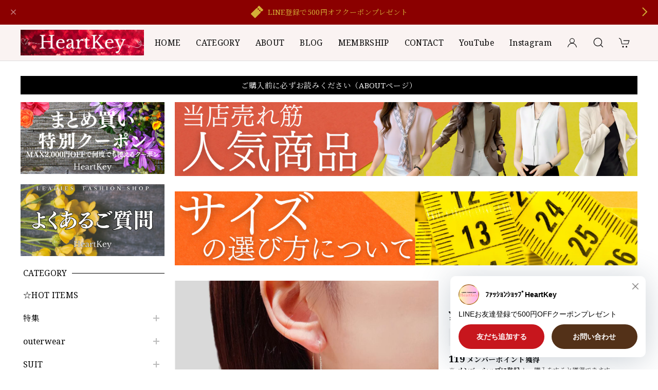

--- FILE ---
content_type: text/javascript
request_url: https://basefile.akamaized.net/dolcevivace-shopselect-net/60cb727be984b/uikit.min.js
body_size: 42408
content:
/*! UIkit 3.6.22 | https://www.getuikit.com | (c) 2014 - 2021 YOOtheme | MIT License */

!function(t,e){"object"==typeof exports&&"undefined"!=typeof module?module.exports=e():"function"==typeof define&&define.amd?define("uikit",e):(t="undefined"!=typeof globalThis?globalThis:t||self).UIkit=e()}(this,function(){"use strict";var t=Object.prototype,n=t.hasOwnProperty;function c(t,e){return n.call(t,e)}var e=/\B([A-Z])/g,d=rt(function(t){return t.replace(e,"-$1").toLowerCase()}),i=/-(\w)/g,f=rt(function(t){return t.replace(i,r)}),p=rt(function(t){return t.length?r(0,t.charAt(0))+t.slice(1):""});function r(t,e){return e?e.toUpperCase():""}var o=String.prototype,s=o.startsWith||function(t){return 0===this.lastIndexOf(t,0)};function g(t,e){return s.call(t,e)}var a=o.endsWith||function(t){return this.substr(-t.length)===t};function u(t,e){return a.call(t,e)}var h=Array.prototype,l=function(t,e){return!!~this.indexOf(t,e)},m=o.includes||l,v=h.includes||l;function w(t,e){return t&&(z(t)?m:v).call(t,e)}var b=h.findIndex||function(t){for(var e=arguments,n=0;n<this.length;n++)if(t.call(e[1],this[n],n,this))return n;return-1};function x(t,e){return b.call(t,e)}var y=Array.isArray;function k(t){return"function"==typeof t}function $(t){return null!==t&&"object"==typeof t}var S=t.toString;function I(t){return"[object Object]"===S.call(t)}function E(t){return $(t)&&t===t.window}function T(t){return 9===A(t)}function C(t){return 1<=A(t)}function _(t){return 1===A(t)}function A(t){return!E(t)&&$(t)&&t.nodeType}function M(t){return"boolean"==typeof t}function z(t){return"string"==typeof t}function N(t){return"number"==typeof t}function B(t){return N(t)||z(t)&&!isNaN(t-parseFloat(t))}function D(t){return!(y(t)?t.length:$(t)&&Object.keys(t).length)}function O(t){return void 0===t}function P(t){return M(t)?t:"true"===t||"1"===t||""===t||"false"!==t&&"0"!==t&&t}function H(t){t=Number(t);return!isNaN(t)&&t}function L(t){return parseFloat(t)||0}var j=Array.from||function(t){return h.slice.call(t)};function F(t){return W(t)[0]}function W(t){return t&&(C(t)?[t]:j(t).filter(C))||[]}function V(t){return E(t)?t:(t=F(t))?(T(t)?t:t.ownerDocument).defaultView:window}function R(t){return t?u(t,"ms")?L(t):1e3*L(t):0}function q(t,n){return t===n||$(t)&&$(n)&&Object.keys(t).length===Object.keys(n).length&&G(t,function(t,e){return t===n[e]})}function U(t,e,n){return t.replace(new RegExp(e+"|"+n,"g"),function(t){return t===e?n:e})}var Y=Object.assign||function(t){for(var e=[],n=arguments.length-1;0<n--;)e[n]=arguments[n+1];t=Object(t);for(var i=0;i<e.length;i++){var r=e[i];if(null!==r)for(var o in r)c(r,o)&&(t[o]=r[o])}return t};function X(t){return t[t.length-1]}function G(t,e){for(var n in t)if(!1===e(t[n],n))return!1;return!0}function K(t,n){return t.slice().sort(function(t,e){t=t[n],e=e[n];return(e=void 0===e?0:e)<(t=void 0===t?0:t)?1:t<e?-1:0})}function J(t,e){var n=new Set;return t.filter(function(t){t=t[e];return!n.has(t)&&(n.add(t)||!0)})}function Z(t,e,n){return void 0===e&&(e=0),void 0===n&&(n=1),Math.min(Math.max(H(t)||0,e),n)}function Q(){}function tt(){for(var i=[],t=arguments.length;t--;)i[t]=arguments[t];return[["bottom","top"],["right","left"]].every(function(t){var e=t[0],n=t[1];return 0<Math.min.apply(Math,i.map(function(t){return t[e]}))-Math.max.apply(Math,i.map(function(t){return t[n]}))})}function et(t,e){return t.x<=e.right&&t.x>=e.left&&t.y<=e.bottom&&t.y>=e.top}var nt={ratio:function(t,e,n){var i="width"===e?"height":"width",r={};return r[i]=t[e]?Math.round(n*t[i]/t[e]):t[i],r[e]=n,r},contain:function(n,i){var r=this;return G(n=Y({},n),function(t,e){return n=n[e]>i[e]?r.ratio(n,e,i[e]):n}),n},cover:function(n,i){var r=this;return G(n=this.contain(n,i),function(t,e){return n=n[e]<i[e]?r.ratio(n,e,i[e]):n}),n}};function it(t,e,n,i){void 0===n&&(n=0),void 0===i&&(i=!1);var r=(e=W(e)).length;return t=B(t)?H(t):"next"===t?n+1:"previous"===t?n-1:e.indexOf(F(t)),i?Z(t,0,r-1):(t%=r)<0?t+r:t}function rt(e){var n=Object.create(null);return function(t){return n[t]||(n[t]=e(t))}}function ot(t,e,n){if($(e))for(var i in e)ot(t,i,e[i]);else{if(O(n))return(t=F(t))&&t.getAttribute(e);W(t).forEach(function(t){null===(n=k(n)?n.call(t,ot(t,e)):n)?at(t,e):t.setAttribute(e,n)})}}function st(t,e){return W(t).some(function(t){return t.hasAttribute(e)})}function at(t,e){t=W(t),e.split(" ").forEach(function(e){return t.forEach(function(t){return t.hasAttribute(e)&&t.removeAttribute(e)})})}function ut(t,e){for(var n=0,i=[e,"data-"+e];n<i.length;n++)if(st(t,i[n]))return ot(t,i[n])}var ct="undefined"!=typeof window,ht=ct&&/msie|trident/i.test(window.navigator.userAgent),lt=ct&&"rtl"===ot(document.documentElement,"dir"),dt=ct&&"ontouchstart"in window,ft=ct&&window.PointerEvent,pt=ct&&(dt||window.DocumentTouch&&document instanceof DocumentTouch||navigator.maxTouchPoints),mt=ft?"pointerdown":dt?"touchstart":"mousedown",gt=ft?"pointermove":dt?"touchmove":"mousemove",vt=ft?"pointerup":dt?"touchend":"mouseup",wt=ft?"pointerenter":dt?"":"mouseenter",bt=ft?"pointerleave":dt?"":"mouseleave",xt=ft?"pointercancel":"touchcancel",yt={area:!0,base:!0,br:!0,col:!0,embed:!0,hr:!0,img:!0,input:!0,keygen:!0,link:!0,menuitem:!0,meta:!0,param:!0,source:!0,track:!0,wbr:!0};function kt(t){return W(t).some(function(t){return yt[t.tagName.toLowerCase()]})}function $t(t){return W(t).some(function(t){return t.offsetWidth||t.offsetHeight||t.getClientRects().length})}var St="input,select,textarea,button";function It(t){return W(t).some(function(t){return Mt(t,St)})}function Et(t){return It(t)||Mt(t,"a[href],button")||st(t,"tabindex")}function Tt(t){return(t=F(t))&&_(t.parentNode)&&t.parentNode}function Ct(t,e){return W(t).filter(function(t){return Mt(t,e)})}var _t=ct?Element.prototype:{},At=_t.matches||_t.webkitMatchesSelector||_t.msMatchesSelector||Q;function Mt(t,e){return W(t).some(function(t){return At.call(t,e)})}var zt=_t.closest||function(t){var e=this;do{if(Mt(e,t))return e}while(e=Tt(e))};function Nt(t,e){return g(e,">")&&(e=e.slice(1)),_(t)?zt.call(t,e):W(t).map(function(t){return Nt(t,e)}).filter(Boolean)}function Bt(t,e){return z(e)?Mt(t,e)||!!Nt(t,e):t===e||(T(e)?e.documentElement:F(e)).contains(F(t))}function Dt(t,e){for(var n=[];t=Tt(t);)e&&!Mt(t,e)||n.push(t);return n}function Ot(t,e){t=(t=F(t))?W(t.children):[];return e?Ct(t,e):t}function Pt(t,e){return e?W(t).indexOf(F(e)):Ot(Tt(t)).indexOf(t)}function Ht(t,e){return F(t)||Ft(t,jt(t,e))}function Lt(t,e){var n=W(t);return n.length&&n||Wt(t,jt(t,e))}function jt(t,e){return void 0===e&&(e=document),z(t)&&Ut(t)||T(e)?e:e.ownerDocument}function Ft(t,e){return F(Vt(t,e,"querySelector"))}function Wt(t,e){return W(Vt(t,e,"querySelectorAll"))}function Vt(t,o,e){if(void 0===o&&(o=document),!t||!z(t))return null;t=t.replace(qt,"$1 *"),Ut(t)&&(t=Xt(t).map(function(t,e){var n,i,r=o;return"!"===t[0]&&(i=t.substr(1).trim().split(" "),r=Nt(Tt(o),i[0]),t=i.slice(1).join(" ").trim()),"-"===t[0]&&(n=t.substr(1).trim().split(" "),r=Mt(i=(r||o).previousElementSibling,t.substr(1))?i:null,t=n.slice(1).join(" ")),r?function(t){var e=[];for(;t.parentNode;){if(t.id){e.unshift("#"+Kt(t.id));break}var n=t.tagName;"HTML"!==n&&(n+=":nth-child("+(Pt(t)+1)+")"),e.unshift(n),t=t.parentNode}return e.join(" > ")}(r)+" "+t:null}).filter(Boolean).join(","),o=document);try{return o[e](t)}catch(t){return null}}var Rt=/(^|[^\\],)\s*[!>+~-]/,qt=/([!>+~-])(?=\s+[!>+~-]|\s*$)/g,Ut=rt(function(t){return t.match(Rt)}),Yt=/.*?[^\\](?:,|$)/g,Xt=rt(function(t){return t.match(Yt).map(function(t){return t.replace(/,$/,"").trim()})});var Gt=ct&&window.CSS&&CSS.escape||function(t){return t.replace(/([^\x7f-\uFFFF\w-])/g,function(t){return"\\"+t})};function Kt(t){return z(t)?Gt.call(null,t):""}function Jt(){for(var t=[],e=arguments.length;e--;)t[e]=arguments[e];var n,i,r=ne(t),o=r[0],s=r[1],a=r[2],u=r[3],c=r[4],o=se(o);return 1<u.length&&(n=u,u=function(t){return y(t.detail)?n.apply(void 0,[t].concat(t.detail)):n(t)}),c&&c.self&&(i=u,u=function(t){if(t.target===t.currentTarget||t.target===t.current)return i.call(null,t)}),a&&(u=function(n,i){var r=this;return function(e){var t=">"===n[0]?Wt(n,e.currentTarget).reverse().filter(function(t){return Bt(e.target,t)})[0]:Nt(e.target,n);t&&(e.current=t,i.call(r,e))}}(a,u)),c=ie(c),s.split(" ").forEach(function(e){return o.forEach(function(t){return t.addEventListener(e,u,c)})}),function(){return Zt(o,s,u,c)}}function Zt(t,e,n,i){i=ie(i=void 0===i?!1:i),t=se(t),e.split(" ").forEach(function(e){return t.forEach(function(t){return t.removeEventListener(e,n,i)})})}function Qt(){for(var t=[],e=arguments.length;e--;)t[e]=arguments[e];var n=ne(t),i=n[0],r=n[1],o=n[2],s=n[3],a=n[4],u=n[5],c=Jt(i,r,o,function(t){var e=!u||u(t);e&&(c(),s(t,e))},a);return c}function te(t,n,i){return se(t).reduce(function(t,e){return t&&e.dispatchEvent(ee(n,!0,!0,i))},!0)}function ee(t,e,n,i){var r;return void 0===e&&(e=!0),void 0===n&&(n=!1),z(t)&&((r=document.createEvent("CustomEvent")).initCustomEvent(t,e,n,i),t=r),t}function ne(t){return k(t[2])&&t.splice(2,0,!1),t}function ie(t){return t&&ht&&!M(t)?!!t.capture:t}function re(t){return t&&"addEventListener"in t}function oe(t){return re(t)?t:F(t)}function se(t){return y(t)?t.map(oe).filter(Boolean):z(t)?Wt(t):re(t)?[t]:W(t)}function ae(t){return"touch"===t.pointerType||!!t.touches}function ue(t){var e=t.touches,n=t.changedTouches,t=e&&e[0]||n&&n[0]||t;return{x:t.clientX,y:t.clientY}}function ce(){var n=this;this.promise=new he(function(t,e){n.reject=e,n.resolve=t})}var he=ct&&window.Promise||fe,le=2,de=ct&&window.setImmediate||setTimeout;function fe(t){this.state=le,this.value=void 0,this.deferred=[];var e=this;try{t(function(t){e.resolve(t)},function(t){e.reject(t)})}catch(t){e.reject(t)}}fe.reject=function(n){return new fe(function(t,e){e(n)})},fe.resolve=function(n){return new fe(function(t,e){t(n)})},fe.all=function(o){return new fe(function(n,t){var i=[],r=0;0===o.length&&n(i);for(var e=0;e<o.length;e+=1)fe.resolve(o[e]).then(function(e){return function(t){i[e]=t,(r+=1)===o.length&&n(i)}}(e),t)})},fe.race=function(i){return new fe(function(t,e){for(var n=0;n<i.length;n+=1)fe.resolve(i[n]).then(t,e)})};var pe=fe.prototype;function me(t,e){var n=Y({data:null,method:"GET",headers:{},xhr:new XMLHttpRequest,beforeSend:Q,responseType:""},e);return he.resolve().then(function(){return n.beforeSend(n)}).then(function(){return o=t,s=n,new he(function(t,e){var n,i,r=s.xhr;for(n in s)if(n in r)try{r[n]=s[n]}catch(t){}for(i in r.open(s.method.toUpperCase(),o),s.headers)r.setRequestHeader(i,s.headers[i]);Jt(r,"load",function(){0===r.status||200<=r.status&&r.status<300||304===r.status?("json"===s.responseType&&z(r.response)&&(r=Y(function(t){var e,n={};for(e in t)n[e]=t[e];return n}(r),{response:JSON.parse(r.response)})),t(r)):e(Y(Error(r.statusText),{xhr:r,status:r.status}))}),Jt(r,"error",function(){return e(Y(Error("Network Error"),{xhr:r}))}),Jt(r,"timeout",function(){return e(Y(Error("Network Timeout"),{xhr:r}))}),r.send(s.data)});var o,s})}function ge(i,r,o){return new he(function(t,e){var n=new Image;n.onerror=function(t){return e(t)},n.onload=function(){return t(n)},o&&(n.sizes=o),r&&(n.srcset=r),n.src=i})}function ve(t){return(t=Me(t)).innerHTML="",t}function we(t,e){return t=Me(t),O(e)?t.innerHTML:be(t.hasChildNodes()?ve(t):t,e)}function be(e,t){return e=Me(e),ke(t,function(t){return e.appendChild(t)})}function xe(e,t){return e=Me(e),ke(t,function(t){return e.parentNode.insertBefore(t,e)})}function ye(e,t){return e=Me(e),ke(t,function(t){return e.nextSibling?xe(e.nextSibling,t):be(e.parentNode,t)})}function ke(t,e){return(t=z(t)?_e(t):t)?"length"in t?W(t).map(e):e(t):null}function $e(t){W(t).forEach(function(t){return t.parentNode&&t.parentNode.removeChild(t)})}function Se(t,e){for(e=F(xe(t,e));e.firstChild;)e=e.firstChild;return be(e,t),e}function Ie(t,e){return W(W(t).map(function(t){return t.hasChildNodes?Se(W(t.childNodes),e):be(t,e)}))}function Ee(t){W(t).map(Tt).filter(function(t,e,n){return n.indexOf(t)===e}).forEach(function(t){xe(t,t.childNodes),$e(t)})}pe.resolve=function(t){var e=this;if(e.state===le){if(t===e)throw new TypeError("Promise settled with itself.");var n=!1;try{var i=t&&t.then;if(null!==t&&$(t)&&k(i))return void i.call(t,function(t){n||e.resolve(t),n=!0},function(t){n||e.reject(t),n=!0})}catch(t){return void(n||e.reject(t))}e.state=0,e.value=t,e.notify()}},pe.reject=function(t){var e=this;if(e.state===le){if(t===e)throw new TypeError("Promise settled with itself.");e.state=1,e.value=t,e.notify()}},pe.notify=function(){var r=this;de(function(){if(r.state!==le)for(;r.deferred.length;){var e=r.deferred.shift(),t=e[0],n=e[1],i=e[2],e=e[3];try{0===r.state?k(t)?i(t.call(void 0,r.value)):i(r.value):1===r.state&&(k(n)?i(n.call(void 0,r.value)):e(r.value))}catch(t){e(t)}}})},pe.then=function(n,i){var r=this;return new fe(function(t,e){r.deferred.push([n,i,t,e]),r.notify()})},pe.catch=function(t){return this.then(void 0,t)};var Te=/^\s*<(\w+|!)[^>]*>/,Ce=/^<(\w+)\s*\/?>(?:<\/\1>)?$/;function _e(t){var e=Ce.exec(t);if(e)return document.createElement(e[1]);e=document.createElement("div");return Te.test(t)?e.insertAdjacentHTML("beforeend",t.trim()):e.textContent=t,1<e.childNodes.length?W(e.childNodes):e.firstChild}function Ae(t,e){if(_(t))for(e(t),t=t.firstElementChild;t;){var n=t.nextElementSibling;Ae(t,e),t=n}}function Me(t,e){return z(t)?Ne(t)?F(_e(t)):Ft(t,e):F(t)}function ze(t,e){return z(t)?Ne(t)?W(_e(t)):Wt(t,e):W(t)}function Ne(t){return"<"===t[0]||t.match(/^\s*</)}function Be(t){for(var e=[],n=arguments.length-1;0<n--;)e[n]=arguments[n+1];je(t,e,"add")}function De(t){for(var e=[],n=arguments.length-1;0<n--;)e[n]=arguments[n+1];je(t,e,"remove")}function Oe(t,e){ot(t,"class",function(t){return(t||"").replace(new RegExp("\\b"+e+"\\b","g"),"")})}function Pe(t){for(var e=[],n=arguments.length-1;0<n--;)e[n]=arguments[n+1];e[0]&&De(t,e[0]),e[1]&&Be(t,e[1])}function He(t,e){e=Fe(e)[0];for(var n=W(t),i=0;i<n.length;i++)if(e&&n[i].classList.contains(e))return!0;return!1}function Le(t,e,n){e=Fe(e);for(var i=W(t),r=0;r<i.length;r++)for(var o=i[r].classList,s=0;s<e.length;s++)O(n)?o.toggle(e[s]):We.Force?o.toggle(e[s],!!n):o[n?"add":"remove"](e[s])}function je(t,n,i){var r;n=n.reduce(function(t,e){return t.concat(Fe(e))},[]);for(var o=W(t),e=0;e<o.length;e++)!function(e){We.Multiple?(r=o[e].classList)[i].apply(r,n):n.forEach(function(t){return o[e].classList[i](t)})}(e)}function Fe(t){return String(t).split(/\s|,/).filter(Boolean)}var We={get Multiple(){return this.get("Multiple")},get Force(){return this.get("Force")},get:function(t){var e=document.createElement("_").classList;return e.add("a","b"),e.toggle("c",!1),(We={Multiple:e.contains("b"),Force:!e.contains("c")})[t]}},Ve={"animation-iteration-count":!0,"column-count":!0,"fill-opacity":!0,"flex-grow":!0,"flex-shrink":!0,"font-weight":!0,"line-height":!0,opacity:!0,order:!0,orphans:!0,"stroke-dasharray":!0,"stroke-dashoffset":!0,widows:!0,"z-index":!0,zoom:!0};function Re(t,e,r,o){return void 0===o&&(o=""),W(t).map(function(n){if(z(e)){if(e=Ge(e),O(r))return Ue(n,e);r||N(r)?n.style.setProperty(e,B(r)&&!Ve[e]?r+"px":r,o):n.style.removeProperty(e)}else{if(y(e)){var i=qe(n);return e.reduce(function(t,e){return t[e]=i[Ge(e)],t},{})}$(e)&&(o=r,G(e,function(t,e){return Re(n,e,t,o)}))}return n})[0]}function qe(t,e){return V(t).getComputedStyle(t,e)}function Ue(t,e,n){return qe(t,n)[e]}var Ye=rt(function(t){var e=be(document.documentElement,document.createElement("div"));return Be(e,"uk-"+t),t=Ue(e,"content",":before").replace(/^["'](.*)["']$/,"$1"),$e(e),t});function Xe(t){return ht?Ye(t):qe(document.documentElement).getPropertyValue("--uk-"+t)}var Ge=rt(function(t){t=d(t);var e=document.documentElement.style;if(t in e)return t;var n,i=Ke.length;for(;i--;)if((n="-"+Ke[i]+"-"+t)in e)return n}),Ke=["webkit","moz","ms"];function Je(t,s,a,u){return void 0===a&&(a=400),void 0===u&&(u="linear"),he.all(W(t).map(function(o){return new he(function(e,n){for(var t in s){var i=Re(o,t);""===i&&Re(o,t,i)}var r=setTimeout(function(){return te(o,"transitionend")},a);Qt(o,"transitionend transitioncanceled",function(t){t=t.type;clearTimeout(r),De(o,"uk-transition"),Re(o,{transitionProperty:"",transitionDuration:"",transitionTimingFunction:""}),"transitioncanceled"===t?n():e(o)},{self:!0}),Be(o,"uk-transition"),Re(o,Y({transitionProperty:Object.keys(s).map(Ge).join(","),transitionDuration:a+"ms",transitionTimingFunction:u},s))})}))}var Ze={start:Je,stop:function(t){return te(t,"transitionend"),he.resolve()},cancel:function(t){te(t,"transitioncanceled")},inProgress:function(t){return He(t,"uk-transition")}},Qe="uk-animation-";function tn(t,o,s,a,u){return void 0===s&&(s=200),he.all(W(t).map(function(r){return new he(function(e,n){te(r,"animationcanceled");var i=setTimeout(function(){return te(r,"animationend")},s);Qt(r,"animationend animationcanceled",function(t){t=t.type;clearTimeout(i),"animationcanceled"===t?n():e(r),Re(r,"animationDuration",""),Oe(r,Qe+"\\S*")},{self:!0}),Re(r,"animationDuration",s+"ms"),Be(r,o,Qe+(u?"leave":"enter")),g(o,Qe)&&(a&&Be(r,"uk-transform-origin-"+a),u&&Be(r,Qe+"reverse"))})}))}var en=new RegExp(Qe+"(enter|leave)"),nn={in:tn,out:function(t,e,n,i){return tn(t,e,n,i,!0)},inProgress:function(t){return en.test(ot(t,"class"))},cancel:function(t){te(t,"animationcanceled")}},rn={width:["left","right"],height:["top","bottom"]};function on(t){t=_(t)?F(t).getBoundingClientRect():{height:cn(t),width:hn(t),top:0,left:0};return{height:t.height,width:t.width,top:t.top,left:t.left,bottom:t.top+t.height,right:t.left+t.width}}function sn(n,i){var t,r=on(n),e=V(n),o={height:e.pageYOffset,width:e.pageXOffset};for(t in rn)for(var s in rn[t])r[rn[t][s]]+=o[t];if(!i)return r;var a=Re(n,"position");G(Re(n,["left","top"]),function(t,e){return Re(n,e,i[e]-r[e]+L("absolute"===a&&"auto"===t?an(n)[e]:t))})}function an(t){for(var e=sn(t),n=e.top,i=e.left,r=F(t),e=r.ownerDocument,o=e.body,s=e.documentElement,a=r.offsetParent||s;a&&(a===o||a===s)&&"static"===Re(a,"position");)a=a.parentNode;return _(a)&&(n-=(r=sn(a)).top+L(Re(a,"borderTopWidth")),i-=r.left+L(Re(a,"borderLeftWidth"))),{top:n-L(Re(t,"marginTop")),left:i-L(Re(t,"marginLeft"))}}function un(t){var e=[0,0];t=F(t);do{if(e[0]+=t.offsetTop,e[1]+=t.offsetLeft,"fixed"===Re(t,"position")){var n=V(t);return e[0]+=n.pageYOffset,e[1]+=n.pageXOffset,e}}while(t=t.offsetParent);return e}var cn=ln("height"),hn=ln("width");function ln(i){var r=p(i);return function(t,e){if(O(e)){if(E(t))return t["inner"+r];if(T(t)){var n=t.documentElement;return Math.max(n["offset"+r],n["scroll"+r])}return(e="auto"===(e=Re(t=F(t),i))?t["offset"+r]:L(e)||0)-dn(t,i)}return Re(t,i,e||0===e?+e+dn(t,i)+"px":"")}}function dn(n,t,e){return void 0===e&&(e="border-box"),Re(n,"boxSizing")===e?rn[t].map(p).reduce(function(t,e){return t+L(Re(n,"padding"+e))+L(Re(n,"border"+e+"Width"))},0):0}function fn(t){for(var e in rn)for(var n in rn[e])if(rn[e][n]===t)return rn[e][1-n];return t}function pn(t,e,n){return void 0===e&&(e="width"),void 0===n&&(n=window),B(t)?+t:u(t,"vh")?mn(cn(V(n)),t):u(t,"vw")?mn(hn(V(n)),t):u(t,"%")?mn(on(n)[e],t):L(t)}function mn(t,e){return t*L(e)/100}var gn={reads:[],writes:[],read:function(t){return this.reads.push(t),bn(),t},write:function(t){return this.writes.push(t),bn(),t},clear:function(t){yn(this.reads,t),yn(this.writes,t)},flush:vn};function vn(t){void 0===t&&(t=1),xn(gn.reads),xn(gn.writes.splice(0)),gn.scheduled=!1,(gn.reads.length||gn.writes.length)&&bn(t+1)}var wn=4;function bn(t){gn.scheduled||(gn.scheduled=!0,t&&t<wn?he.resolve().then(function(){return vn(t)}):requestAnimationFrame(function(){return vn()}))}function xn(t){for(var e;e=t.shift();)try{e()}catch(t){console.error(t)}}function yn(t,e){e=t.indexOf(e);return~e&&t.splice(e,1)}function kn(){}kn.prototype={positions:[],init:function(){var e,t=this;this.positions=[],this.unbind=Jt(document,"mousemove",function(t){return e=ue(t)}),this.interval=setInterval(function(){e&&(t.positions.push(e),5<t.positions.length&&t.positions.shift())},50)},cancel:function(){this.unbind&&this.unbind(),this.interval&&clearInterval(this.interval)},movesTo:function(t){if(this.positions.length<2)return!1;var e=t.getBoundingClientRect(),n=e.left,i=e.right,r=e.top,o=e.bottom,s=this.positions[0],t=X(this.positions),a=[s,t];return!et(t,e)&&[[{x:n,y:r},{x:i,y:o}],[{x:n,y:o},{x:i,y:r}]].some(function(t){t=function(t,e){var n=t[0],i=n.x,r=n.y,o=t[1],s=o.x,a=o.y,u=e[0],n=u.x,t=u.y,o=e[1],u=o.x,e=o.y,o=(e-t)*(s-i)-(u-n)*(a-r);if(0==o)return!1;o=((u-n)*(r-t)-(e-t)*(i-n))/o;if(o<0)return!1;return{x:i+o*(s-i),y:r+o*(a-r)}}(a,t);return t&&et(t,e)})}};var $n={};function Sn(t,e,n){return $n.computed(k(t)?t.call(n,n):t,k(e)?e.call(n,n):e)}function In(t,e){return t=t&&!y(t)?[t]:t,e?t?t.concat(e):y(e)?e:[e]:t}function En(e,n,i){var t,r,o={};if((n=k(n)?n.options:n).extends&&(e=En(e,n.extends,i)),n.mixins)for(var s=0,a=n.mixins.length;s<a;s++)e=En(e,n.mixins[s],i);for(t in e)u(t);for(r in n)c(e,r)||u(r);function u(t){o[t]=($n[t]||function(t,e){return O(e)?t:e})(e[t],n[t],i)}return o}function Tn(t,e){var n;void 0===e&&(e=[]);try{return t?g(t,"{")?JSON.parse(t):e.length&&!w(t,":")?((n={})[e[0]]=t,n):t.split(";").reduce(function(t,e){var n=e.split(/:(.*)/),e=n[0],n=n[1];return e&&!O(n)&&(t[e.trim()]=n.trim()),t},{}):{}}catch(t){return{}}}function Cn(t){if(zn(t)&&Dn(t,{func:"playVideo",method:"play"}),Mn(t))try{t.play().catch(Q)}catch(t){}}function _n(t){zn(t)&&Dn(t,{func:"pauseVideo",method:"pause"}),Mn(t)&&t.pause()}function An(t){zn(t)&&Dn(t,{func:"mute",method:"setVolume",value:0}),Mn(t)&&(t.muted=!0)}function Mn(t){return t&&"VIDEO"===t.tagName}function zn(t){return t&&"IFRAME"===t.tagName&&(Nn(t)||Bn(t))}function Nn(t){return!!t.src.match(/\/\/.*?youtube(-nocookie)?\.[a-z]+\/(watch\?v=[^&\s]+|embed)|youtu\.be\/.*/)}function Bn(t){return!!t.src.match(/vimeo\.com\/video\/.*/)}function Dn(t,e){!function(e){if(e[Pn])return e[Pn];var n,i=Nn(e),r=Bn(e),o=++Hn;return e[Pn]=new he(function(t){i&&Qt(e,"load",function(){function t(){return On(e,{event:"listening",id:o})}n=setInterval(t,100),t()}),Qt(window,"message",t,!1,function(t){t=t.data;try{return(t=JSON.parse(t))&&(i&&t.id===o&&"onReady"===t.event||r&&Number(t.player_id)===o)}catch(t){}}),e.src=e.src+(w(e.src,"?")?"&":"?")+(i?"enablejsapi=1":"api=1&player_id="+o)}).then(function(){return clearInterval(n)})}(t).then(function(){return On(t,e)})}function On(t,e){try{t.contentWindow.postMessage(JSON.stringify(Y({event:"command"},e)),"*")}catch(t){}}$n.events=$n.created=$n.beforeConnect=$n.connected=$n.beforeDisconnect=$n.disconnected=$n.destroy=In,$n.args=function(t,e){return!1!==e&&In(e||t)},$n.update=function(t,e){return K(In(t,k(e)?{read:e}:e),"order")},$n.props=function(t,e){return y(e)&&(e=e.reduce(function(t,e){return t[e]=String,t},{})),$n.methods(t,e)},$n.computed=$n.methods=function(t,e){return e?t?Y({},t,e):e:t},$n.data=function(e,n,t){return t?Sn(e,n,t):n?e?function(t){return Sn(e,n,t)}:n:e};var Pn="_ukPlayer",Hn=0;function Ln(t,r,o){return void 0===r&&(r=0),void 0===o&&(o=0),!!$t(t)&&tt.apply(void 0,Vn(t).map(function(t){var e=sn(Rn(t)),n=e.top,i=e.left,t=e.bottom,e=e.right;return{top:n-r,left:i-o,bottom:t+r,right:e+o}}).concat(sn(t)))}function jn(t,e){(t=(E(t)||T(t)?Un:F)(t)).scrollTop=e}function Fn(s,t){var a=(t=void 0===t?{}:t).offset;if(void 0===a&&(a=0),$t(s)){var u=Vn(s),c=0;return u.reduce(function(t,e,n){var i=e.scrollTop,r=e.scrollHeight-qn(e),o=Math.ceil(sn(u[n-1]||s).top-sn(Rn(e)).top-a+c+i);return r<o?(c=o-r,o=r):c=0,function(){return s=e,a=o-i,new he(function(n){var t,i=s.scrollTop,r=(t=Math.abs(a),40*Math.pow(t,.375)),o=Date.now();!function t(){var e,e=(e=Z((Date.now()-o)/r),.5*(1-Math.cos(Math.PI*e)));jn(s,i+a*e),1!=e?requestAnimationFrame(t):n()}()}).then(t);var s,a}},function(){return he.resolve()})()}}function Wn(t,e){if(void 0===e&&(e=0),!$t(t))return 0;var n=Vn(t,/auto|scroll/,!0)[0],i=n.scrollHeight,r=n.scrollTop,o=qn(n),s=un(t)[0]-r-un(n)[0],n=Math.min(o,s+r);return Z(-1*(s-n)/Math.min(t.offsetHeight+e+n,i-(s+r),i-o))}function Vn(t,e,n){void 0===e&&(e=/auto|scroll|hidden/),void 0===n&&(n=!1);var i=Un(t),r=Dt(t).reverse(),t=x(r=r.slice(r.indexOf(i)+1),function(t){return"fixed"===Re(t,"position")});return~t&&(r=r.slice(t)),[i].concat(r.filter(function(t){return e.test(Re(t,"overflow"))&&(!n||t.scrollHeight>qn(t))})).reverse()}function Rn(t){return t===Un(t)?window:t}function qn(t){return(t===Un(t)?document.documentElement:t).clientHeight}function Un(t){t=V(t).document;return t.scrollingElement||t.documentElement}var Yn={width:["x","left","right"],height:["y","top","bottom"]};function Xn(t,e,h,l,d,n,i,r){h=Kn(h),l=Kn(l);var f={element:h,target:l};if(!t||!e)return f;var o,p=sn(t),m=sn(e),g=m;return Gn(g,h,p,-1),Gn(g,l,m,1),d=Jn(d,p.width,p.height),n=Jn(n,m.width,m.height),d.x+=n.x,d.y+=n.y,g.left+=d.x,g.top+=d.y,i&&(o=Vn(t).map(Rn),r&&!w(o,r)&&o.unshift(r),o=o.map(function(t){return sn(t)}),G(Yn,function(t,s){var a=t[0],u=t[1],c=t[2];!0!==i&&!w(i,a)||o.some(function(n){var t=h[a]===u?-p[s]:h[a]===c?p[s]:0,e=l[a]===u?m[s]:l[a]===c?-m[s]:0;if(g[u]<n[u]||g[u]+p[s]>n[c]){var i=p[s]/2,r="center"===l[a]?-m[s]/2:0;return"center"===h[a]&&(o(i,r)||o(-i,-r))||o(t,e)}function o(e,t){t=L((g[u]+e+t-2*d[a]).toFixed(4));if(t>=n[u]&&t+p[s]<=n[c])return g[u]=t,["element","target"].forEach(function(t){f[t][a]=e?f[t][a]===Yn[s][1]?Yn[s][2]:Yn[s][1]:f[t][a]}),!0}})})),sn(t,g),f}function Gn(r,o,s,a){G(Yn,function(t,e){var n=t[0],i=t[1],t=t[2];o[n]===t?r[i]+=s[e]*a:"center"===o[n]&&(r[i]+=s[e]*a/2)})}function Kn(t){var e=/left|center|right/,n=/top|center|bottom/;return 1===(t=(t||"").split(" ")).length&&(t=e.test(t[0])?t.concat("center"):n.test(t[0])?["center"].concat(t):["center","center"]),{x:e.test(t[0])?t[0]:"center",y:n.test(t[1])?t[1]:"center"}}function Jn(t,e,n){var i=(t||"").split(" "),t=i[0],i=i[1];return{x:t?L(t)*(u(t,"%")?e/100:1):0,y:i?L(i)*(u(i,"%")?n/100:1):0}}var Zn=Object.freeze({__proto__:null,ajax:me,getImage:ge,transition:Je,Transition:Ze,animate:tn,Animation:nn,attr:ot,hasAttr:st,removeAttr:at,data:ut,addClass:Be,removeClass:De,removeClasses:Oe,replaceClass:Pe,hasClass:He,toggleClass:Le,dimensions:on,offset:sn,position:an,offsetPosition:un,height:cn,width:hn,boxModelAdjust:dn,flipPosition:fn,toPx:pn,ready:function(t){var e;"loading"===document.readyState?e=Jt(document,"DOMContentLoaded",function(){e(),t()}):t()},empty:ve,html:we,prepend:function(e,t){return(e=Me(e)).hasChildNodes()?ke(t,function(t){return e.insertBefore(t,e.firstChild)}):be(e,t)},append:be,before:xe,after:ye,remove:$e,wrapAll:Se,wrapInner:Ie,unwrap:Ee,fragment:_e,apply:Ae,$:Me,$$:ze,inBrowser:ct,isIE:ht,isRtl:lt,hasTouch:pt,pointerDown:mt,pointerMove:gt,pointerUp:vt,pointerEnter:wt,pointerLeave:bt,pointerCancel:xt,on:Jt,off:Zt,once:Qt,trigger:te,createEvent:ee,toEventTargets:se,isTouch:ae,getEventPos:ue,fastdom:gn,isVoidElement:kt,isVisible:$t,selInput:St,isInput:It,isFocusable:Et,parent:Tt,filter:Ct,matches:Mt,closest:Nt,within:Bt,parents:Dt,children:Ot,index:Pt,hasOwn:c,hyphenate:d,camelize:f,ucfirst:p,startsWith:g,endsWith:u,includes:w,findIndex:x,isArray:y,isFunction:k,isObject:$,isPlainObject:I,isWindow:E,isDocument:T,isNode:C,isElement:_,isBoolean:M,isString:z,isNumber:N,isNumeric:B,isEmpty:D,isUndefined:O,toBoolean:P,toNumber:H,toFloat:L,toArray:j,toNode:F,toNodes:W,toWindow:V,toMs:R,isEqual:q,swap:U,assign:Y,last:X,each:G,sortBy:K,uniqueBy:J,clamp:Z,noop:Q,intersectRect:tt,pointInRect:et,Dimensions:nt,getIndex:it,memoize:rt,MouseTracker:kn,mergeOptions:En,parseOptions:Tn,play:Cn,pause:_n,mute:An,positionAt:Xn,Promise:he,Deferred:ce,query:Ht,queryAll:Lt,find:Ft,findAll:Wt,escape:Kt,css:Re,getCssVar:Xe,propName:Ge,isInView:Ln,scrollTop:jn,scrollIntoView:Fn,scrolledOver:Wn,scrollParents:Vn,getViewport:Rn,getViewportClientHeight:qn});function Qn(t){this._init(t)}var ti,ei,ni,ii,ri,oi,si,ai,ui,ci=rt(function(t){return!(!g(t,"uk-")&&!g(t,"data-uk-"))&&f(t.replace("data-uk-","").replace("uk-",""))});function hi(t,e){if(t)for(var n in t)t[n]._connected&&t[n]._callUpdate(e)}function li(t,e){var n={},i=t.args;void 0===i&&(i=[]);var r,o=t.props,s=t.el;if(!(o=void 0===o?{}:o))return n;for(r in o){var a=d(r),u=ut(s,a);O(u)||(u=o[r]===Boolean&&""===u||fi(o[r],u),("target"!==a||u&&!g(u,"_"))&&(n[r]=u))}var c,h=Tn(ut(s,e),i);for(c in h){var l=f(c);void 0!==o[l]&&(n[l]=fi(o[l],h[c]))}return n}function di(e,n,i){var t=(n=!I(n)?{name:i,handler:n}:n).name,r=n.el,o=n.handler,s=n.capture,a=n.passive,u=n.delegate,c=n.filter,h=n.self,r=k(r)?r.call(e):r||e.$el;y(r)?r.forEach(function(t){return di(e,Y({},n,{el:t}),i)}):!r||c&&!c.call(e)||e._events.push(Jt(r,t,u?z(u)?u:u.call(e):null,z(o)?e[o]:o.bind(e),{passive:a,capture:s,self:h}))}function fi(t,e){return t===Boolean?P(e):t===Number?H(e):"list"===t?y(n=e)?n:z(n)?n.split(/,(?![^(]*\))/).map(function(t){return B(t)?H(t):P(t.trim())}):[n]:t?t(e):e;var n}Qn.util=Zn,Qn.data="__uikit__",Qn.prefix="uk-",Qn.options={},Qn.version="3.6.22",ni=(ti=Qn).data,ti.use=function(t){if(!t.installed)return t.call(null,this),t.installed=!0,this},ti.mixin=function(t,e){(e=(z(e)?ti.component(e):e)||this).options=En(e.options,t)},ti.extend=function(t){t=t||{};function e(t){this._init(t)}return((e.prototype=Object.create(this.prototype)).constructor=e).options=En(this.options,t),e.super=this,e.extend=this.extend,e},ti.update=function(t,e){Dt(t=t?F(t):document.body).reverse().forEach(function(t){return hi(t[ni],e)}),Ae(t,function(t){return hi(t[ni],e)})},Object.defineProperty(ti,"container",{get:function(){return ei||document.body},set:function(t){ei=Me(t)}}),(ii=Qn).prototype._callHook=function(t){var e=this,t=this.$options[t];t&&t.forEach(function(t){return t.call(e)})},ii.prototype._callConnected=function(){this._connected||(this._data={},this._computeds={},this._initProps(),this._callHook("beforeConnect"),this._connected=!0,this._initEvents(),this._initObservers(),this._callHook("connected"),this._callUpdate())},ii.prototype._callDisconnected=function(){this._connected&&(this._callHook("beforeDisconnect"),this._disconnectObservers(),this._unbindEvents(),this._callHook("disconnected"),this._connected=!1,delete this._watch)},ii.prototype._callUpdate=function(t){var e=this;void 0===t&&(t="update"),this._connected&&("update"!==t&&"resize"!==t||this._callWatches(),this.$options.update&&(this._updates||(this._updates=new Set,gn.read(function(){!function(i){for(var r=this,o=this.$options.update,t=0;t<o.length;t++)!function(t){var e=o[t],t=e.read,n=e.write,e=e.events;(i.has("update")||e&&e.some(function(t){return i.has(t)}))&&(e=void 0,t&&(e=t.call(r,r._data,i))&&I(e)&&Y(r._data,e),n&&!1!==e&&gn.write(function(){return n.call(r,r._data,i)}))}(t)}.call(e,e._updates),delete e._updates})),this._updates.add(t.type||t)))},ii.prototype._callWatches=function(){var a,u=this;this._watch||(a=!c(this,"_watch"),this._watch=gn.read(function(){var t,e=u.$options.computed,n=u._computeds;for(t in e){var i=c(n,t),r=n[t];delete n[t];var o=e[t],s=o.watch,o=o.immediate;s&&(a&&o||i&&!q(r,u[t]))&&s.call(u,u[t],r)}u._watch=null}))},oi=0,(ri=Qn).prototype._init=function(t){(t=t||{}).data=function(t,e){var n=t.data,i=e.args,r=e.props;void 0===r&&(r={});if(n=y(n)?D(i)?void 0:n.slice(0,i.length).reduce(function(t,e,n){return I(e)?Y(t,e):t[i[n]]=e,t},{}):n)for(var o in n)O(n[o])?delete n[o]:n[o]=r[o]?fi(r[o],n[o]):n[o];return n}(t,this.constructor.options),this.$options=En(this.constructor.options,t,this),this.$el=null,this.$props={},this._uid=oi++,this._initData(),this._initMethods(),this._initComputeds(),this._callHook("created"),t.el&&this.$mount(t.el)},ri.prototype._initData=function(){var t,e=this.$options.data;for(t in e=void 0===e?{}:e)this.$props[t]=this[t]=e[t]},ri.prototype._initMethods=function(){var t=this.$options.methods;if(t)for(var e in t)this[e]=t[e].bind(this)},ri.prototype._initComputeds=function(){var t=this.$options.computed;if(this._computeds={},t)for(var e in t)!function(i,r,o){Object.defineProperty(i,r,{enumerable:!0,get:function(){var t=i._computeds,e=i.$props,n=i.$el;return c(t,r)||(t[r]=(o.get||o).call(i,e,n)),t[r]},set:function(t){var e=i._computeds;e[r]=o.set?o.set.call(i,t):t,O(e[r])&&delete e[r]}})}(this,e,t[e])},ri.prototype._initProps=function(t){for(var e in t=t||li(this.$options,this.$name))O(t[e])||(this.$props[e]=t[e]);var n=[this.$options.computed,this.$options.methods];for(e in this.$props)e in t&&function(t,e){return t.every(function(t){return!t||!c(t,e)})}(n,e)&&(this[e]=this.$props[e])},ri.prototype._initEvents=function(){var n=this;this._events=[];var t=this.$options.events;t&&t.forEach(function(t){if(c(t,"handler"))di(n,t);else for(var e in t)di(n,t[e],e)})},ri.prototype._unbindEvents=function(){this._events.forEach(function(t){return t()}),delete this._events},ri.prototype._initObservers=function(){var t,e,n;this._observers=[(e=(t=this).$options.el,(n=new MutationObserver(function(){return t.$emit()})).observe(e,{childList:!0,subtree:!0}),n),function(e){var i=e.$name,r=e.$options,o=e.$props,t=r.attrs,n=r.props,s=r.el;if(n&&!1!==t){var a=y(t)?t:Object.keys(n),t=a.map(function(t){return d(t)}).concat(i),n=new MutationObserver(function(t){var n=li(r,i);t.some(function(t){var e=t.attributeName,t=e.replace("data-","");return(t===i?a:[f(t),f(e)]).some(function(t){return!O(n[t])&&n[t]!==o[t]})})&&e.$reset()});return n.observe(s,{attributes:!0,attributeFilter:t.concat(t.map(function(t){return"data-"+t}))}),n}}(this)]},ri.prototype._disconnectObservers=function(){this._observers.forEach(function(t){return t&&t.disconnect()})},ai=(si=Qn).data,ui={},si.component=function(s,t){var e=d(s);if(s=f(e),!t)return I(ui[s])&&(ui[s]=si.extend(ui[s])),ui[s];si[s]=function(t,n){for(var e=arguments.length,i=Array(e);e--;)i[e]=arguments[e];var r=si.component(s);return r.options.functional?new r({data:I(t)?t:[].concat(i)}):t?ze(t).map(o)[0]:o(t);function o(t){var e=si.getComponent(t,s);if(e){if(!n)return e;e.$destroy()}return new r({el:t,data:n})}};var n=I(t)?Y({},t):t.options;return n.name=s,n.install&&n.install(si,n,s),si._initialized&&!n.functional&&gn.read(function(){return si[s]("[uk-"+e+"],[data-uk-"+e+"]")}),ui[s]=I(t)?n:t},si.getComponents=function(t){return t&&t[ai]||{}},si.getComponent=function(t,e){return si.getComponents(t)[e]},si.connect=function(t){if(t[ai])for(var e in t[ai])t[ai][e]._callConnected();for(var n=0;n<t.attributes.length;n++){var i=ci(t.attributes[n].name);i&&i in ui&&si[i](t)}},si.disconnect=function(t){for(var e in t[ai])t[ai][e]._callDisconnected()},function(i){var r=i.data;i.prototype.$create=function(t,e,n){return i[t](e,n)},i.prototype.$mount=function(t){var e=this.$options.name;t[r]||(t[r]={}),t[r][e]||((t[r][e]=this).$el=this.$options.el=this.$options.el||t,Bt(t,document)&&this._callConnected())},i.prototype.$reset=function(){this._callDisconnected(),this._callConnected()},i.prototype.$destroy=function(t){void 0===t&&(t=!1);var e=this.$options,n=e.el,e=e.name;n&&this._callDisconnected(),this._callHook("destroy"),n&&n[r]&&(delete n[r][e],D(n[r])||delete n[r],t&&$e(this.$el))},i.prototype.$emit=function(t){this._callUpdate(t)},i.prototype.$update=function(t,e){void 0===t&&(t=this.$el),i.update(t,e)},i.prototype.$getComponent=i.getComponent;var t=rt(function(t){return i.prefix+d(t)});Object.defineProperties(i.prototype,{$container:Object.getOwnPropertyDescriptor(i,"container"),$name:{get:function(){return t(this.$options.name)}}})}(Qn);var pi={connected:function(){He(this.$el,this.$name)||Be(this.$el,this.$name)}},mi={props:{cls:Boolean,animation:"list",duration:Number,origin:String,transition:String},data:{cls:!1,animation:[!1],duration:200,origin:!1,transition:"linear",clsEnter:"uk-togglabe-enter",clsLeave:"uk-togglabe-leave",initProps:{overflow:"",height:"",paddingTop:"",paddingBottom:"",marginTop:"",marginBottom:""},hideProps:{overflow:"hidden",height:0,paddingTop:0,paddingBottom:0,marginTop:0,marginBottom:0}},computed:{hasAnimation:function(t){return!!t.animation[0]},hasTransition:function(t){t=t.animation;return this.hasAnimation&&!0===t[0]}},methods:{toggleElement:function(e,s,a){var u=this;return new he(function(t){return he.all(W(e).map(function(t){var e=M(s)?s:!u.isToggled(t);if(!te(t,"before"+(e?"show":"hide"),[u]))return he.reject();var o,n=(k(a)?a:!1!==a&&u.hasAnimation?u.hasTransition?gi(u):(o=u,function(t,e){nn.cancel(t);var n=o.animation,i=o.duration,r=o._toggle;return e?(r(t,!0),nn.in(t,n[0],i,o.origin)):nn.out(t,n[1]||n[0],i,o.origin).then(function(){return r(t,!1)})}):u._toggle)(t,e),i=e?u.clsEnter:u.clsLeave;Be(t,i),te(t,e?"show":"hide",[u]);function r(){De(t,i),te(t,e?"shown":"hidden",[u]),u.$update(t)}return n?n.then(r,function(){return De(t,i),he.reject()}):r()})).then(t,Q)})},isToggled:function(t){return!!He(t=void 0===t?this.$el:t,this.clsEnter)||!He(t,this.clsLeave)&&(this.cls?He(t,this.cls.split(" ")[0]):!st(t,"hidden"))},_toggle:function(t,e){var n;t&&(e=Boolean(e),this.cls?(n=w(this.cls," ")||e!==He(t,this.cls))&&Le(t,this.cls,w(this.cls," ")?void 0:e):(n=e===t.hidden)&&(t.hidden=!e),ze("[autofocus]",t).some(function(t){return $t(t)?t.focus()||!0:t.blur()}),n&&(te(t,"toggled",[e,this]),this.$update(t)))}}};function gi(t){var o=t.isToggled,s=t.duration,a=t.initProps,u=t.hideProps,c=t.transition,h=t._toggle;return function(t,e){var n=Ze.inProgress(t),i=t.hasChildNodes?L(Re(t.firstElementChild,"marginTop"))+L(Re(t.lastElementChild,"marginBottom")):0,r=$t(t)?cn(t)+(n?0:i):0;Ze.cancel(t),o(t)||h(t,!0),cn(t,""),gn.flush();i=cn(t)+(n?0:i);return cn(t,r),(e?Ze.start(t,Y({},a,{overflow:"hidden",height:i}),Math.round(s*(1-r/i)),c):Ze.start(t,u,Math.round(s*(r/i)),c).then(function(){return h(t,!1)})).then(function(){return Re(t,a)})}}var vi={mixins:[pi,mi],props:{targets:String,active:null,collapsible:Boolean,multiple:Boolean,toggle:String,content:String,transition:String,offset:Number},data:{targets:"> *",active:!1,animation:[!0],collapsible:!0,multiple:!1,clsOpen:"uk-open",toggle:"> .uk-accordion-title",content:"> .uk-accordion-content",transition:"ease",offset:0},computed:{items:{get:function(t,e){return ze(t.targets,e)},watch:function(t,e){var n=this;t.forEach(function(t){return wi(Me(n.content,t),!He(t,n.clsOpen))}),e||He(t,this.clsOpen)||(t=!1!==this.active&&t[Number(this.active)]||!this.collapsible&&t[0])&&this.toggle(t,!1)},immediate:!0},toggles:function(t){var e=t.toggle;return this.items.map(function(t){return Me(e,t)})}},events:[{name:"click",delegate:function(){return this.targets+" "+this.$props.toggle},handler:function(t){t.preventDefault(),this.toggle(Pt(this.toggles,t.current))}}],methods:{toggle:function(t,r){var o=this,e=[this.items[it(t,this.items)]],t=Ct(this.items,"."+this.clsOpen);this.multiple||w(t,e[0])||(e=e.concat(t)),!this.collapsible&&t.length<2&&!Ct(e,":not(."+this.clsOpen+")").length||e.forEach(function(t){return o.toggleElement(t,!He(t,o.clsOpen),function(e,n){Le(e,o.clsOpen,n),ot(Me(o.$props.toggle,e),"aria-expanded",n);var i=Me((e._wrapper?"> * ":"")+o.content,e);if(!1!==r&&o.hasTransition)return e._wrapper||(e._wrapper=Se(i,"<div"+(n?" hidden":"")+">")),wi(i,!1),gi(o)(e._wrapper,n).then(function(){var t;wi(i,!n),delete e._wrapper,Ee(i),n&&(Ln(t=Me(o.$props.toggle,e))||Fn(t,{offset:o.offset}))});wi(i,!n)})})}}};function wi(t,e){t&&(t.hidden=e)}var bi={mixins:[pi,mi],args:"animation",props:{close:String},data:{animation:[!0],selClose:".uk-alert-close",duration:150,hideProps:Y({opacity:0},mi.data.hideProps)},events:[{name:"click",delegate:function(){return this.selClose},handler:function(t){t.preventDefault(),this.close()}}],methods:{close:function(){var t=this;this.toggleElement(this.$el).then(function(){return t.$destroy(!0)})}}},xi={args:"autoplay",props:{automute:Boolean,autoplay:Boolean},data:{automute:!1,autoplay:!0},computed:{inView:function(t){return"inview"===t.autoplay}},connected:function(){this.inView&&!st(this.$el,"preload")&&(this.$el.preload="none"),this.automute&&An(this.$el)},update:{read:function(){return{visible:$t(this.$el)&&"hidden"!==Re(this.$el,"visibility"),inView:this.inView&&Ln(this.$el)}},write:function(t){var e=t.visible,t=t.inView;!e||this.inView&&!t?_n(this.$el):(!0===this.autoplay||this.inView&&t)&&Cn(this.$el)},events:["resize","scroll"]}},yi={mixins:[pi,xi],props:{width:Number,height:Number},data:{automute:!0},update:{read:function(){var t=this.$el,e=function(t){for(;t=Tt(t);)if("static"!==Re(t,"position"))return t}(t)||Tt(t),n=e.offsetHeight,e=e.offsetWidth,n=nt.cover({width:this.width||t.naturalWidth||t.videoWidth||t.clientWidth,height:this.height||t.naturalHeight||t.videoHeight||t.clientHeight},{width:e+(e%2?1:0),height:n+(n%2?1:0)});return!(!n.width||!n.height)&&n},write:function(t){var e=t.height,t=t.width;Re(this.$el,{height:e,width:t})},events:["resize"]}};var ki,$i={props:{pos:String,offset:null,flip:Boolean,clsPos:String},data:{pos:"bottom-"+(lt?"right":"left"),flip:!0,offset:!1,clsPos:""},computed:{pos:function(t){t=t.pos;return(t+(w(t,"-")?"":"-center")).split("-")},dir:function(){return this.pos[0]},align:function(){return this.pos[1]}},methods:{positionAt:function(t,e,n){Oe(t,this.clsPos+"-(top|bottom|left|right)(-[a-z]+)?");var i,r=this.offset,o=this.getAxis();B(r)||(r=(i=Me(r))?sn(i)["x"===o?"left":"top"]-sn(e)["x"===o?"right":"bottom"]:0);r=Xn(t,e,"x"===o?fn(this.dir)+" "+this.align:this.align+" "+fn(this.dir),"x"===o?this.dir+" "+this.align:this.align+" "+this.dir,"x"===o?""+("left"===this.dir?-r:r):" "+("top"===this.dir?-r:r),null,this.flip,n).target,n=r.x,r=r.y;this.dir="x"===o?n:r,this.align="x"===o?r:n,Le(t,this.clsPos+"-"+this.dir+"-"+this.align,!1===this.offset)},getAxis:function(){return"top"===this.dir||"bottom"===this.dir?"y":"x"}}},Si={mixins:[$i,mi],args:"pos",props:{mode:"list",toggle:Boolean,boundary:Boolean,boundaryAlign:Boolean,delayShow:Number,delayHide:Number,clsDrop:String},data:{mode:["click","hover"],toggle:"- *",boundary:!0,boundaryAlign:!1,delayShow:0,delayHide:800,clsDrop:!1,animation:["uk-animation-fade"],cls:"uk-open"},computed:{boundary:function(t,e){t=t.boundary;return!0===t?window:Ht(t,e)},clsDrop:function(t){return t.clsDrop||"uk-"+this.$options.name},clsPos:function(){return this.clsDrop}},created:function(){this.tracker=new kn},connected:function(){Be(this.$el,this.clsDrop);var t=this.$props.toggle;this.toggle=t&&this.$create("toggle",Ht(t,this.$el),{target:this.$el,mode:this.mode})},disconnected:function(){this.isActive()&&(ki=null)},events:[{name:"click",delegate:function(){return"."+this.clsDrop+"-close"},handler:function(t){t.preventDefault(),this.hide(!1)}},{name:"click",delegate:function(){return'a[href^="#"]'},handler:function(t){var e=t.defaultPrevented,t=t.current.hash;e||!t||Bt(t,this.$el)||this.hide(!1)}},{name:"beforescroll",handler:function(){this.hide(!1)}},{name:"toggle",self:!0,handler:function(t,e){t.preventDefault(),this.isToggled()?this.hide(!1):this.show(e,!1)}},{name:"toggleshow",self:!0,handler:function(t,e){t.preventDefault(),this.show(e)}},{name:"togglehide",self:!0,handler:function(t){t.preventDefault(),this.hide()}},{name:wt+" focusin",filter:function(){return w(this.mode,"hover")},handler:function(t){ae(t)||this.clearTimers()}},{name:bt+" focusout",filter:function(){return w(this.mode,"hover")},handler:function(t){!ae(t)&&t.relatedTarget&&this.hide()}},{name:"toggled",self:!0,handler:function(t,e){e&&(this.clearTimers(),this.position())}},{name:"show",self:!0,handler:function(){var r=this;(ki=this).tracker.init(),Qt(this.$el,"hide",Jt(document,mt,function(t){var i=t.target;return!Bt(i,r.$el)&&Qt(document,vt+" "+xt+" scroll",function(t){var e=t.defaultPrevented,n=t.type,t=t.target;e||n!==vt||i!==t||r.toggle&&Bt(i,r.toggle.$el)||r.hide(!1)},!0)}),{self:!0}),Qt(this.$el,"hide",Jt(document,"keydown",function(t){27===t.keyCode&&r.hide(!1)}),{self:!0})}},{name:"beforehide",self:!0,handler:function(){this.clearTimers()}},{name:"hide",handler:function(t){t=t.target;this.$el===t?(ki=this.isActive()?null:ki,this.tracker.cancel()):ki=null===ki&&Bt(t,this.$el)&&this.isToggled()?this:ki}}],update:{write:function(){this.isToggled()&&!He(this.$el,this.clsEnter)&&this.position()},events:["resize"]},methods:{show:function(t,e){var n,i=this;if(void 0===t&&(t=this.toggle),void 0===e&&(e=!0),this.isToggled()&&t&&this.toggle&&t.$el!==this.toggle.$el&&this.hide(!1),this.toggle=t,this.clearTimers(),!this.isActive()){if(ki){if(e&&ki.isDelaying)return void(this.showTimer=setTimeout(this.show,10));for(;ki&&n!==ki&&!Bt(this.$el,ki.$el);)(n=ki).hide(!1)}this.showTimer=setTimeout(function(){return!i.isToggled()&&i.toggleElement(i.$el,!0)},e&&this.delayShow||0)}},hide:function(t){var e=this;void 0===t&&(t=!0);function n(){return e.toggleElement(e.$el,!1,!1)}var i,r;this.clearTimers(),this.isDelaying=(i=this.$el,r=[],Ae(i,function(t){return"static"!==Re(t,"position")&&r.push(t)}),r.some(function(t){return e.tracker.movesTo(t)})),t&&this.isDelaying?this.hideTimer=setTimeout(this.hide,50):t&&this.delayHide?this.hideTimer=setTimeout(n,this.delayHide):n()},clearTimers:function(){clearTimeout(this.showTimer),clearTimeout(this.hideTimer),this.showTimer=null,this.hideTimer=null,this.isDelaying=!1},isActive:function(){return ki===this},position:function(){De(this.$el,this.clsDrop+"-stack"),Le(this.$el,this.clsDrop+"-boundary",this.boundaryAlign);var t,e=sn(this.boundary),n=this.boundaryAlign?e:sn(this.toggle.$el);"justify"===this.align?(t="y"===this.getAxis()?"width":"height",Re(this.$el,t,n[t])):this.boundary&&this.$el.offsetWidth>Math.max(e.right-n.left,n.right-e.left)&&Be(this.$el,this.clsDrop+"-stack"),this.positionAt(this.$el,this.boundaryAlign?this.boundary:this.toggle.$el,this.boundary)}}};var Ii={mixins:[pi],args:"target",props:{target:Boolean},data:{target:!1},computed:{input:function(t,e){return Me(St,e)},state:function(){return this.input.nextElementSibling},target:function(t,e){t=t.target;return t&&(!0===t&&Tt(this.input)===e&&this.input.nextElementSibling||Ht(t,e))}},update:function(){var t,e,n=this.target,i=this.input;!n||n[e=It(n)?"value":"textContent"]!==(i=i.files&&i.files[0]?i.files[0].name:Mt(i,"select")&&(t=ze("option",i).filter(function(t){return t.selected})[0])?t.textContent:i.value)&&(n[e]=i)},events:[{name:"change",handler:function(){this.$update()}},{name:"reset",el:function(){return Nt(this.$el,"form")},handler:function(){this.$update()}}]},Ei={update:{read:function(t){var e=Ln(this.$el);if(!e||t.isInView===e)return!1;t.isInView=e},write:function(){this.$el.src=""+this.$el.src},events:["scroll","resize"]}},Ti={props:{margin:String,firstColumn:Boolean},data:{margin:"uk-margin-small-top",firstColumn:"uk-first-column"},update:{read:function(){var t=Ci(this.$el.children);return{rows:t,columns:function(t){for(var e=[],n=0;n<t.length;n++)for(var i=_i(t[n],"left","right"),r=0;r<i.length;r++)e[r]=e[r]?e[r].concat(i[r]):i[r];return lt?e.reverse():e}(t)}},write:function(t){for(var e=t.columns,n=t.rows,i=0;i<n.length;i++)for(var r=0;r<n[i].length;r++)Le(n[i][r],this.margin,0!==i),Le(n[i][r],this.firstColumn,!!~e[0].indexOf(n[i][r]))},events:["resize"]}};function Ci(t){return _i(t,"top","bottom")}function _i(t,e,n){for(var i=[[]],r=0;r<t.length;r++){var o=t[r];if($t(o))for(var s=Ai(o),a=i.length-1;0<=a;a--){var u=i[a];if(!u[0]){u.push(o);break}var c=void 0,c=u[0].offsetParent===o.offsetParent?Ai(u[0]):(s=Ai(o,!0),Ai(u[0],!0));if(s[e]>=c[n]-1&&s[e]!==c[e]){i.push([o]);break}if(s[n]-1>c[e]||s[e]===c[e]){u.push(o);break}if(0===a){i.unshift([o]);break}}}return i}function Ai(t,e){var n=t.offsetTop,i=t.offsetLeft,r=t.offsetHeight,o=t.offsetWidth;return(e=void 0===e?!1:e)&&(n=(t=un(t))[0],i=t[1]),{top:n,left:i,bottom:n+r,right:i+o}}var Mi={extends:Ti,mixins:[pi],name:"grid",props:{masonry:Boolean,parallax:Number},data:{margin:"uk-grid-margin",clsStack:"uk-grid-stack",masonry:!1,parallax:0},connected:function(){this.masonry&&Be(this.$el,"uk-flex-top uk-flex-wrap-top")},update:[{write:function(t){t=t.columns;Le(this.$el,this.clsStack,t.length<2)},events:["resize"]},{read:function(t){var e=t.columns,n=t.rows;if(!e.length||!this.masonry&&!this.parallax||zi(this.$el))return t.translates=!1;var i,r,o=!1,s=Ot(this.$el),a=e.map(function(t){return t.reduce(function(t,e){return t+e.offsetHeight},0)}),u=(t=s,i=this.margin,L((s=t.filter(function(t){return He(t,i)})[0])?Re(s,"marginTop"):Re(t[0],"paddingLeft"))*(n.length-1)),c=Math.max.apply(Math,a)+u;this.masonry&&(e=e.map(function(t){return K(t,"offsetTop")}),t=e,r=n.map(function(t){return Math.max.apply(Math,t.map(function(t){return t.offsetHeight}))}),o=t.map(function(n){var i=0;return n.map(function(t,e){return i+=e?r[e-1]-n[e-1].offsetHeight:0})}));var h=Math.abs(this.parallax);return{padding:h=h&&a.reduce(function(t,e,n){return Math.max(t,e+u+(n%2?h:h/8)-c)},0),columns:e,translates:o,height:o?c:""}},write:function(t){var e=t.height,t=t.padding;Re(this.$el,"paddingBottom",t||""),!1!==e&&Re(this.$el,"height",e)},events:["resize"]},{read:function(t){t=t.height;return!zi(this.$el)&&{scrolled:!!this.parallax&&Wn(this.$el,t?t-cn(this.$el):0)*Math.abs(this.parallax)}},write:function(t){var e=t.columns,i=t.scrolled,r=t.translates;!1===i&&!r||e.forEach(function(t,n){return t.forEach(function(t,e){return Re(t,"transform",i||r?"translateY("+((r&&-r[n][e])+(i?n%2?i:i/8:0))+"px)":"")})})},events:["scroll","resize"]}]};function zi(t){return Ot(t).some(function(t){return"absolute"===Re(t,"position")})}var Ni=ht?{props:{selMinHeight:String},data:{selMinHeight:!1,forceHeight:!1},computed:{elements:function(t,e){t=t.selMinHeight;return t?ze(t,e):[e]}},update:[{read:function(){Re(this.elements,"height","")},order:-5,events:["resize"]},{write:function(){var n=this;this.elements.forEach(function(t){var e=L(Re(t,"minHeight"));e&&(n.forceHeight||Math.round(e+dn(t,"height","content-box"))>=t.offsetHeight)&&Re(t,"height",e)})},order:5,events:["resize"]}]}:{},Bi={mixins:[Ni],args:"target",props:{target:String,row:Boolean},data:{target:"> *",row:!0,forceHeight:!0},computed:{elements:function(t,e){return ze(t.target,e)}},update:{read:function(){return{rows:(this.row?Ci(this.elements):[this.elements]).map(Di)}},write:function(t){t.rows.forEach(function(t){var n=t.heights;return t.elements.forEach(function(t,e){return Re(t,"minHeight",n[e])})})},events:["resize"]}};function Di(t){if(t.length<2)return{heights:[""],elements:t};var n=t.map(Oi),i=Math.max.apply(Math,n),e=t.some(function(t){return t.style.minHeight}),r=t.some(function(t,e){return!t.style.minHeight&&n[e]<i});return e&&r&&(Re(t,"minHeight",""),n=t.map(Oi),i=Math.max.apply(Math,n)),{heights:n=t.map(function(t,e){return n[e]===i&&L(t.style.minHeight).toFixed(2)!==i.toFixed(2)?"":i}),elements:t}}function Oi(t){var e=!1;$t(t)||(e=t.style.display,Re(t,"display","block","important"));var n=on(t).height-dn(t,"height","content-box");return!1!==e&&Re(t,"display",e),n}var Pi={mixins:[Ni],props:{expand:Boolean,offsetTop:Boolean,offsetBottom:Boolean,minHeight:Number},data:{expand:!1,offsetTop:!1,offsetBottom:!1,minHeight:0},update:{read:function(t){var e=t.minHeight;if(!$t(this.$el))return!1;var n="",i=dn(this.$el,"height","content-box");return this.expand?n=cn(window)-(on(document.documentElement).height-on(this.$el).height)-i||"":(n="calc(100vh",this.offsetTop&&(n+=0<(t=sn(this.$el).top)&&t<cn(window)/2?" - "+t+"px":""),!0===this.offsetBottom?n+=" - "+on(this.$el.nextElementSibling).height+"px":B(this.offsetBottom)?n+=" - "+this.offsetBottom+"vh":this.offsetBottom&&u(this.offsetBottom,"px")?n+=" - "+L(this.offsetBottom)+"px":z(this.offsetBottom)&&(n+=" - "+on(Ht(this.offsetBottom,this.$el)).height+"px"),n+=(i?" - "+i+"px":"")+")"),{minHeight:n,prev:e}},write:function(t){var e=t.minHeight,t=t.prev;Re(this.$el,{minHeight:e}),e!==t&&this.$update(this.$el,"resize"),this.minHeight&&L(Re(this.$el,"minHeight"))<this.minHeight&&Re(this.$el,"minHeight",this.minHeight)},events:["resize"]}},Hi={args:"src",props:{id:Boolean,icon:String,src:String,style:String,width:Number,height:Number,ratio:Number,class:String,strokeAnimation:Boolean,focusable:Boolean,attributes:"list"},data:{ratio:1,include:["style","class","focusable"],class:"",strokeAnimation:!1},beforeConnect:function(){this.class+=" uk-svg"},connected:function(){var t,n=this;!this.icon&&w(this.src,"#")&&(t=this.src.split("#"),this.src=t[0],this.icon=t[1]),this.svg=this.getSvg().then(function(t){if(n._connected){var e=function(t,e){if(kt(e)||"CANVAS"===e.tagName){e.hidden=!0;var n=e.nextElementSibling;return Vi(t,n)?n:ye(e,t)}n=e.lastElementChild;return Vi(t,n)?n:be(e,t)}(t,n.$el);return n.svgEl&&e!==n.svgEl&&$e(n.svgEl),n.applyAttributes(e,t),n.$emit(),n.svgEl=e}},Q)},disconnected:function(){var e=this;this.svg.then(function(t){e._connected||(kt(e.$el)&&(e.$el.hidden=!1),$e(t),e.svgEl=null)}),this.svg=null},update:{read:function(){return!!(this.strokeAnimation&&this.svgEl&&$t(this.svgEl))},write:function(){var t,e;t=this.svgEl,(e=Wi(t))&&t.style.setProperty("--uk-animation-stroke",e)},type:["resize"]},methods:{getSvg:function(){var e=this;return Li(this.src).then(function(t){return function(t,e){e&&w(t,"<symbol")&&(t=function(t,e){if(!Fi[t]){var n;for(Fi[t]={},ji.lastIndex=0;n=ji.exec(t);)Fi[t][n[3]]='<svg xmlns="http://www.w3.org/2000/svg"'+n[1]+"svg>"}return Fi[t][e]}(t,e)||t);return(t=Me(t.substr(t.indexOf("<svg"))))&&t.hasChildNodes()&&t}(t,e.icon)||he.reject("SVG not found.")})},applyAttributes:function(n,e){var t,i,r=this;for(t in this.$options.props)w(this.include,t)&&t in this&&ot(n,t,this[t]);for(i in this.attributes){var o=this.attributes[i].split(":",2),s=o[0],o=o[1];ot(n,s,o)}this.id||at(n,"id");var a=["width","height"],u=a.map(function(t){return r[t]});u.some(function(t){return t})||(u=a.map(function(t){return ot(e,t)}));var c=ot(e,"viewBox");(u=c&&!u.some(function(t){return t})?c.split(" ").slice(2):u).forEach(function(t,e){return ot(n,a[e],L(t)*r.ratio||null)})}}},Li=rt(function(n){return new he(function(e,t){n?g(n,"data:")?e(decodeURIComponent(n.split(",")[1])):me(n).then(function(t){return e(t.response)},function(){return t("SVG not found.")}):t()})});var ji=/<symbol([^]*?id=(['"])(.+?)\2[^]*?<\/)symbol>/g,Fi={};function Wi(t){return Math.ceil(Math.max.apply(Math,[0].concat(ze("[stroke]",t).map(function(t){try{return t.getTotalLength()}catch(t){return 0}}))))}function Vi(t,e){return Ri(t)&&Ri(e)&&qi(t)===qi(e)}function Ri(t){return t&&"svg"===t.tagName}function qi(t){return(t.innerHTML||(new XMLSerializer).serializeToString(t).replace(/<svg.*?>(.*?)<\/svg>/g,"$1")).replace(/\s/g,"")}var Ui={spinner:'<svg width="30" height="30" viewBox="0 0 30 30" xmlns="http://www.w3.org/2000/svg"><circle fill="none" stroke="#000" cx="15" cy="15" r="14"/></svg>',totop:'<svg width="18" height="10" viewBox="0 0 18 10" xmlns="http://www.w3.org/2000/svg"><polyline fill="none" stroke="#000" stroke-width="1.2" points="1 9 9 1 17 9 "/></svg>',marker:'<svg width="20" height="20" viewBox="0 0 20 20" xmlns="http://www.w3.org/2000/svg"><rect x="9" y="4" width="1" height="11"/><rect x="4" y="9" width="11" height="1"/></svg>',"close-icon":'<svg width="14" height="14" viewBox="0 0 14 14" xmlns="http://www.w3.org/2000/svg"><line fill="none" stroke="#000" stroke-width="1.1" x1="1" y1="1" x2="13" y2="13"/><line fill="none" stroke="#000" stroke-width="1.1" x1="13" y1="1" x2="1" y2="13"/></svg>',"close-large":'<svg width="20" height="20" viewBox="0 0 20 20" xmlns="http://www.w3.org/2000/svg"><line fill="none" stroke="#000" stroke-width="1.4" x1="1" y1="1" x2="19" y2="19"/><line fill="none" stroke="#000" stroke-width="1.4" x1="19" y1="1" x2="1" y2="19"/></svg>',"navbar-toggle-icon":'<svg width="20" height="20" viewBox="0 0 20 20" xmlns="http://www.w3.org/2000/svg"><rect y="9" width="20" height="2"/><rect y="3" width="20" height="2"/><rect y="15" width="20" height="2"/></svg>',"overlay-icon":'<svg width="40" height="40" viewBox="0 0 40 40" xmlns="http://www.w3.org/2000/svg"><rect x="19" y="0" width="1" height="40"/><rect x="0" y="19" width="40" height="1"/></svg>',"pagination-next":'<svg width="7" height="12" viewBox="0 0 7 12" xmlns="http://www.w3.org/2000/svg"><polyline fill="none" stroke="#000" stroke-width="1.2" points="1 1 6 6 1 11"/></svg>',"pagination-previous":'<svg width="7" height="12" viewBox="0 0 7 12" xmlns="http://www.w3.org/2000/svg"><polyline fill="none" stroke="#000" stroke-width="1.2" points="6 1 1 6 6 11"/></svg>',"search-icon":'<svg width="20" height="20" viewBox="0 0 20 20" xmlns="http://www.w3.org/2000/svg"><circle fill="none" stroke="#000" stroke-width="1.1" cx="9" cy="9" r="7"/><path fill="none" stroke="#000" stroke-width="1.1" d="M14,14 L18,18 L14,14 Z"/></svg>',"search-large":'<svg width="40" height="40" viewBox="0 0 40 40" xmlns="http://www.w3.org/2000/svg"><circle fill="none" stroke="#000" stroke-width="1.8" cx="17.5" cy="17.5" r="16.5"/><line fill="none" stroke="#000" stroke-width="1.8" x1="38" y1="39" x2="29" y2="30"/></svg>',"search-navbar":'<svg width="24" height="24" viewBox="0 0 24 24" xmlns="http://www.w3.org/2000/svg"><circle fill="none" stroke="#000" stroke-width="1.1" cx="10.5" cy="10.5" r="9.5"/><line fill="none" stroke="#000" stroke-width="1.1" x1="23" y1="23" x2="17" y2="17"/></svg>',"slidenav-next":'<svg width="14" height="24" viewBox="0 0 14 24" xmlns="http://www.w3.org/2000/svg"><polyline fill="none" stroke="#000" stroke-width="1.4" points="1.225,23 12.775,12 1.225,1 "/></svg>',"slidenav-next-large":'<svg width="25" height="40" viewBox="0 0 25 40" xmlns="http://www.w3.org/2000/svg"><polyline fill="none" stroke="#000" stroke-width="2" points="4.002,38.547 22.527,20.024 4,1.5 "/></svg>',"slidenav-previous":'<svg width="14" height="24" viewBox="0 0 14 24" xmlns="http://www.w3.org/2000/svg"><polyline fill="none" stroke="#000" stroke-width="1.4" points="12.775,1 1.225,12 12.775,23 "/></svg>',"slidenav-previous-large":'<svg width="25" height="40" viewBox="0 0 25 40" xmlns="http://www.w3.org/2000/svg"><polyline fill="none" stroke="#000" stroke-width="2" points="20.527,1.5 2,20.024 20.525,38.547 "/></svg>'},Yi={install:function(r){r.icon.add=function(t,e){var n,i=z(t)?((n={})[t]=e,n):t;G(i,function(t,e){Ui[e]=t,delete Qi[e]}),r._initialized&&Ae(document.body,function(t){return G(r.getComponents(t),function(t){t.$options.isIcon&&t.icon in i&&t.$reset()})})}},extends:Hi,args:"icon",props:["icon"],data:{include:["focusable"]},isIcon:!0,beforeConnect:function(){Be(this.$el,"uk-icon")},methods:{getSvg:function(){var t=function(t){if(!Ui[t])return null;Qi[t]||(Qi[t]=Me((Ui[function(t){return lt?U(U(t,"left","right"),"previous","next"):t}(t)]||Ui[t]).trim()));return Qi[t].cloneNode(!0)}(this.icon);return t?he.resolve(t):he.reject("Icon not found.")}}},Xi={args:!1,extends:Yi,data:function(t){return{icon:d(t.constructor.options.name)}},beforeConnect:function(){Be(this.$el,this.$name)}},Gi={extends:Xi,beforeConnect:function(){Be(this.$el,"uk-slidenav")},computed:{icon:function(t,e){t=t.icon;return He(e,"uk-slidenav-large")?t+"-large":t}}},Ki={extends:Xi,computed:{icon:function(t,e){t=t.icon;return He(e,"uk-search-icon")&&Dt(e,".uk-search-large").length?"search-large":Dt(e,".uk-search-navbar").length?"search-navbar":t}}},Ji={extends:Xi,computed:{icon:function(){return"close-"+(He(this.$el,"uk-close-large")?"large":"icon")}}},Zi={extends:Xi,connected:function(){var e=this;this.svg.then(function(t){return t&&1!==e.ratio&&Re(Me("circle",t),"strokeWidth",1/e.ratio)})}},Qi={};var tr={args:"dataSrc",props:{dataSrc:String,dataSrcset:Boolean,sizes:String,width:Number,height:Number,offsetTop:String,offsetLeft:String,target:String},data:{dataSrc:"",dataSrcset:!1,sizes:!1,width:!1,height:!1,offsetTop:"50vh",offsetLeft:"50vw",target:!1},computed:{cacheKey:function(t){t=t.dataSrc;return this.$name+"."+t},width:function(t){var e=t.width,t=t.dataWidth;return e||t},height:function(t){var e=t.height,t=t.dataHeight;return e||t},sizes:function(t){var e=t.sizes,t=t.dataSizes;return e||t},isImg:function(t,e){return ar(e)},target:{get:function(t){t=t.target;return[this.$el].concat(Lt(t,this.$el))},watch:function(){this.observe()}},offsetTop:function(t){return pn(t.offsetTop,"height")},offsetLeft:function(t){return pn(t.offsetLeft,"width")}},connected:function(){window.IntersectionObserver?(cr[this.cacheKey]?er(this.$el,cr[this.cacheKey],this.dataSrcset,this.sizes):this.isImg&&this.width&&this.height&&er(this.$el,function(t,e,n){n&&(n=nt.ratio({width:t,height:e},"width",pn(ir(n))),t=n.width,e=n.height);return'data:image/svg+xml;utf8,<svg xmlns="http://www.w3.org/2000/svg" width="'+t+'" height="'+e+'"></svg>'}(this.width,this.height,this.sizes)),this.observer=new IntersectionObserver(this.load,{rootMargin:this.offsetTop+"px "+this.offsetLeft+"px"}),requestAnimationFrame(this.observe)):er(this.$el,this.dataSrc,this.dataSrcset,this.sizes)},disconnected:function(){this.observer&&this.observer.disconnect()},update:{read:function(t){var e=this,t=t.image;return!!this.observer&&(t||"complete"!==document.readyState||this.load(this.observer.takeRecords()),!this.isImg&&void(t&&t.then(function(t){return t&&""!==t.currentSrc&&er(e.$el,ur(t))})))},write:function(t){var e,n,i;this.dataSrcset&&1!==window.devicePixelRatio&&(!(n=Re(this.$el,"backgroundSize")).match(/^(auto\s?)+$/)&&L(n)!==t.bgSize||(t.bgSize=(e=this.dataSrcset,n=this.sizes,i=pn(ir(n)),(e=(e.match(sr)||[]).map(L).sort(function(t,e){return t-e})).filter(function(t){return i<=t})[0]||e.pop()||""),Re(this.$el,"backgroundSize",t.bgSize+"px")))},events:["resize"]},methods:{load:function(t){var e=this;t.some(function(t){return O(t.isIntersecting)||t.isIntersecting})&&(this._data.image=ge(this.dataSrc,this.dataSrcset,this.sizes).then(function(t){return er(e.$el,ur(t),t.srcset,t.sizes),cr[e.cacheKey]=ur(t),t},function(t){return te(e.$el,new t.constructor(t.type,t))}),this.observer.disconnect())},observe:function(){var e=this;this._connected&&!this._data.image&&this.target.forEach(function(t){return e.observer.observe(t)})}}};function er(t,e,n,i){ar(t)?(i&&(t.sizes=i),n&&(t.srcset=n),e&&(t.src=e)):e&&!w(t.style.backgroundImage,e)&&(Re(t,"backgroundImage","url("+Kt(e)+")"),te(t,ee("load",!1)))}var nr=/\s*(.*?)\s*(\w+|calc\(.*?\))\s*(?:,|$)/g;function ir(t){var e,n;for(nr.lastIndex=0;e=nr.exec(t);)if(!e[1]||window.matchMedia(e[1]).matches){e=g(n=e[2],"calc")?n.slice(5,-1).replace(rr,function(t){return pn(t)}).replace(/ /g,"").match(or).reduce(function(t,e){return t+ +e},0):n;break}return e||"100vw"}var rr=/\d+(?:\w+|%)/g,or=/[+-]?(\d+)/g;var sr=/\s+\d+w\s*(?:,|$)/g;function ar(t){return"IMG"===t.tagName}function ur(t){return t.currentSrc||t.src}var cr,hr="__test__";try{(cr=window.sessionStorage||{})[hr]=1,delete cr[hr]}catch(t){cr={}}var lr={props:{media:Boolean},data:{media:!1},computed:{matchMedia:function(){var t=function(t){if(z(t))if("@"===t[0])t=L(Xe("breakpoint-"+t.substr(1)));else if(isNaN(t))return t;return!(!t||isNaN(t))&&"(min-width: "+t+"px)"}(this.media);return!t||window.matchMedia(t).matches}}};var dr={mixins:[pi,lr],props:{fill:String},data:{fill:"",clsWrapper:"uk-leader-fill",clsHide:"uk-leader-hide",attrFill:"data-fill"},computed:{fill:function(t){return t.fill||Xe("leader-fill-content")}},connected:function(){var t=Ie(this.$el,'<span class="'+this.clsWrapper+'">');this.wrapper=t[0]},disconnected:function(){Ee(this.wrapper.childNodes)},update:{read:function(t){var e,n=t.changed,t=e=t.width;return{width:e=Math.floor(this.$el.offsetWidth/2),fill:this.fill,changed:n||t!==e,hide:!this.matchMedia}},write:function(t){Le(this.wrapper,this.clsHide,t.hide),t.changed&&(t.changed=!1,ot(this.wrapper,this.attrFill,new Array(t.width).join(t.fill)))},events:["resize"]}},fr={props:{container:Boolean},data:{container:!0},computed:{container:function(t){t=t.container;return!0===t&&this.$container||t&&Me(t)}}},pr=[],mr={mixins:[pi,fr,mi],props:{selPanel:String,selClose:String,escClose:Boolean,bgClose:Boolean,stack:Boolean},data:{cls:"uk-open",escClose:!0,bgClose:!0,overlay:!0,stack:!1},computed:{panel:function(t,e){return Me(t.selPanel,e)},transitionElement:function(){return this.panel},bgClose:function(t){return t.bgClose&&this.panel}},beforeDisconnect:function(){this.isToggled()&&this.toggleElement(this.$el,!1,!1)},events:[{name:"click",delegate:function(){return this.selClose},handler:function(t){t.preventDefault(),this.hide()}},{name:"toggle",self:!0,handler:function(t){t.defaultPrevented||(t.preventDefault(),this.isToggled()===w(pr,this)&&this.toggle())}},{name:"beforeshow",self:!0,handler:function(t){if(w(pr,this))return!1;!this.stack&&pr.length?(he.all(pr.map(function(t){return t.hide()})).then(this.show),t.preventDefault()):pr.push(this)}},{name:"show",self:!0,handler:function(){var r=this,t=document.documentElement;hn(window)>t.clientWidth&&this.overlay&&Re(document.body,"overflowY","scroll"),this.stack&&Re(this.$el,"zIndex",L(Re(this.$el,"zIndex"))+pr.length),Be(t,this.clsPage),this.bgClose&&Qt(this.$el,"hide",Jt(document,mt,function(t){var i=t.target;X(pr)!==r||r.overlay&&!Bt(i,r.$el)||Bt(i,r.panel)||Qt(document,vt+" "+xt+" scroll",function(t){var e=t.defaultPrevented,n=t.type,t=t.target;e||n!==vt||i!==t||r.hide()},!0)}),{self:!0}),this.escClose&&Qt(this.$el,"hide",Jt(document,"keydown",function(t){27===t.keyCode&&X(pr)===r&&r.hide()}),{self:!0})}},{name:"hidden",self:!0,handler:function(){var e=this;w(pr,this)&&pr.splice(pr.indexOf(this),1),pr.length||Re(document.body,"overflowY",""),Re(this.$el,"zIndex",""),pr.some(function(t){return t.clsPage===e.clsPage})||De(document.documentElement,this.clsPage)}}],methods:{toggle:function(){return this.isToggled()?this.hide():this.show()},show:function(){var e=this;return this.container&&Tt(this.$el)!==this.container?(be(this.container,this.$el),new he(function(t){return requestAnimationFrame(function(){return e.show().then(t)})})):this.toggleElement(this.$el,!0,gr(this))},hide:function(){return this.toggleElement(this.$el,!1,gr(this))}}};function gr(t){var s=t.transitionElement,a=t._toggle;return function(r,o){return new he(function(n,i){return Qt(r,"show hide",function(){r._reject&&r._reject(),r._reject=i,a(r,o);var t=Qt(s,"transitionstart",function(){Qt(s,"transitionend transitioncancel",n,{self:!0}),clearTimeout(e)},{self:!0}),e=setTimeout(function(){t(),n()},R(Re(s,"transitionDuration")))})}).then(function(){return delete r._reject})}}o={mixins:[pi,Ni],props:{dropdown:String,mode:"list",align:String,offset:Number,boundary:Boolean,boundaryAlign:Boolean,clsDrop:String,delayShow:Number,delayHide:Number,dropbar:Boolean,dropbarMode:String,dropbarAnchor:Boolean,duration:Number},data:{dropdown:".uk-navbar-nav > li",align:lt?"right":"left",clsDrop:"uk-navbar-dropdown",mode:void 0,offset:void 0,delayShow:void 0,delayHide:void 0,boundaryAlign:void 0,flip:"x",boundary:!0,dropbar:!1,dropbarMode:"slide",dropbarAnchor:!1,duration:200,forceHeight:!0,selMinHeight:".uk-navbar-nav > li > a, .uk-navbar-item, .uk-navbar-toggle"},computed:{boundary:function(t,e){var n=t.boundary,t=t.boundaryAlign;return!0===n||t?e:n},dropbarAnchor:function(t,e){return Ht(t.dropbarAnchor,e)},pos:function(t){return"bottom-"+t.align},dropbar:{get:function(t){t=t.dropbar;return t?(t=this._dropbar||Ht(t,this.$el)||Me("+ .uk-navbar-dropbar",this.$el))||(this._dropbar=Me("<div></div>")):null},watch:function(t){Be(t,"uk-navbar-dropbar")},immediate:!0},dropdowns:{get:function(t,e){return ze(t.dropdown+" ."+t.clsDrop,e)},watch:function(t){var e=this;this.$create("drop",t.filter(function(t){return!e.getDropdown(t)}),Y({},this.$props,{boundary:this.boundary,pos:this.pos,offset:this.dropbar||this.offset}))},immediate:!0}},disconnected:function(){this.dropbar&&$e(this.dropbar),delete this._dropbar},events:[{name:"mouseover",delegate:function(){return this.dropdown},handler:function(t){var e=t.current,t=this.getActive();t&&t.toggle&&!Bt(t.toggle.$el,e)&&!t.tracker.movesTo(t.$el)&&t.hide(!1)}},{name:"mouseleave",el:function(){return this.dropbar},handler:function(){var t=this.getActive();t&&!this.dropdowns.some(function(t){return Mt(t,":hover")})&&t.hide()}},{name:"beforeshow",capture:!0,filter:function(){return this.dropbar},handler:function(){Tt(this.dropbar)||ye(this.dropbarAnchor||this.$el,this.dropbar)}},{name:"show",filter:function(){return this.dropbar},handler:function(t,e){var n=e.$el,e=e.dir;He(n,this.clsDrop)&&("slide"===this.dropbarMode&&Be(this.dropbar,"uk-navbar-dropbar-slide"),this.clsDrop&&Be(n,this.clsDrop+"-dropbar"),"bottom"===e&&this.transitionTo(n.offsetHeight+L(Re(n,"marginTop"))+L(Re(n,"marginBottom")),n))}},{name:"beforehide",filter:function(){return this.dropbar},handler:function(t,e){var n=e.$el,e=this.getActive();Mt(this.dropbar,":hover")&&e&&e.$el===n&&t.preventDefault()}},{name:"hide",filter:function(){return this.dropbar},handler:function(t,e){var n=e.$el;!He(n,this.clsDrop)||(!(e=this.getActive())||e&&e.$el===n)&&this.transitionTo(0)}}],methods:{getActive:function(){var t=this.dropdowns.map(this.getDropdown).filter(function(t){return t&&t.isActive()})[0];return t&&w(t.mode,"hover")&&Bt(t.toggle.$el,this.$el)&&t},transitionTo:function(t,e){var n=this,i=this.dropbar,r=$t(i)?cn(i):0;return Re(e=r<t&&e,"clip","rect(0,"+e.offsetWidth+"px,"+r+"px,0)"),cn(i,r),Ze.cancel([e,i]),he.all([Ze.start(i,{height:t},this.duration),Ze.start(e,{clip:"rect(0,"+e.offsetWidth+"px,"+t+"px,0)"},this.duration)]).catch(Q).then(function(){Re(e,{clip:""}),n.$update(i)})},getDropdown:function(t){return this.$getComponent(t,"drop")||this.$getComponent(t,"dropdown")}}},l={mixins:[mr],args:"mode",props:{mode:String,flip:Boolean,overlay:Boolean},data:{mode:"slide",flip:!1,overlay:!1,clsPage:"uk-offcanvas-page",clsContainer:"uk-offcanvas-container",selPanel:".uk-offcanvas-bar",clsFlip:"uk-offcanvas-flip",clsContainerAnimation:"uk-offcanvas-container-animation",clsSidebarAnimation:"uk-offcanvas-bar-animation",clsMode:"uk-offcanvas",clsOverlay:"uk-offcanvas-overlay",selClose:".uk-offcanvas-close",container:!1},computed:{clsFlip:function(t){var e=t.flip,t=t.clsFlip;return e?t:""},clsOverlay:function(t){var e=t.overlay,t=t.clsOverlay;return e?t:""},clsMode:function(t){var e=t.mode;return t.clsMode+"-"+e},clsSidebarAnimation:function(t){var e=t.mode,t=t.clsSidebarAnimation;return"none"===e||"reveal"===e?"":t},clsContainerAnimation:function(t){var e=t.mode,t=t.clsContainerAnimation;return"push"!==e&&"reveal"!==e?"":t},transitionElement:function(t){return"reveal"===t.mode?Tt(this.panel):this.panel}},update:{read:function(){this.isToggled()&&!$t(this.$el)&&this.hide()},events:["resize"]},events:[{name:"click",delegate:function(){return'a[href^="#"]'},handler:function(t){var e=t.current.hash;!t.defaultPrevented&&e&&Me(e,document.body)&&this.hide()}},{name:"touchstart",passive:!0,el:function(){return this.panel},handler:function(t){t=t.targetTouches;1===t.length&&(this.clientY=t[0].clientY)}},{name:"touchmove",self:!0,passive:!1,filter:function(){return this.overlay},handler:function(t){t.cancelable&&t.preventDefault()}},{name:"touchmove",passive:!1,el:function(){return this.panel},handler:function(t){var e,n,i,r;1===t.targetTouches.length&&(e=event.targetTouches[0].clientY-this.clientY,n=(r=this.panel).scrollTop,((i=r.scrollHeight)<=(r=r.clientHeight)||0===n&&0<e||i-n<=r&&e<0)&&t.cancelable&&t.preventDefault())}},{name:"show",self:!0,handler:function(){"reveal"!==this.mode||He(Tt(this.panel),this.clsMode)||(Se(this.panel,"<div>"),Be(Tt(this.panel),this.clsMode)),Re(document.documentElement,"overflowY",this.overlay?"hidden":""),Be(document.body,this.clsContainer,this.clsFlip),Re(document.body,"touch-action","pan-y pinch-zoom"),Re(this.$el,"display","block"),Be(this.$el,this.clsOverlay),Be(this.panel,this.clsSidebarAnimation,"reveal"!==this.mode?this.clsMode:""),cn(document.body),Be(document.body,this.clsContainerAnimation),this.clsContainerAnimation&&(vr().content+=",user-scalable=0")}},{name:"hide",self:!0,handler:function(){De(document.body,this.clsContainerAnimation),Re(document.body,"touch-action","")}},{name:"hidden",self:!0,handler:function(){var t;this.clsContainerAnimation&&((t=vr()).content=t.content.replace(/,user-scalable=0$/,"")),"reveal"===this.mode&&Ee(this.panel),De(this.panel,this.clsSidebarAnimation,this.clsMode),De(this.$el,this.clsOverlay),Re(this.$el,"display",""),De(document.body,this.clsContainer,this.clsFlip),Re(document.documentElement,"overflowY","")}},{name:"swipeLeft swipeRight",handler:function(t){this.isToggled()&&u(t.type,"Left")^this.flip&&this.hide()}}]};function vr(){return Me('meta[name="viewport"]',document.head)||be(document.head,'<meta name="viewport">')}var t={mixins:[pi],props:{selContainer:String,selContent:String},data:{selContainer:".uk-modal",selContent:".uk-modal-dialog"},computed:{container:function(t,e){return Nt(e,t.selContainer)},content:function(t,e){return Nt(e,t.selContent)}},connected:function(){Re(this.$el,"minHeight",150)},update:{read:function(){return!!(this.content&&this.container&&$t(this.$el))&&{current:L(Re(this.$el,"maxHeight")),max:Math.max(150,cn(this.container)-(on(this.content).height-cn(this.$el)))}},write:function(t){var e=t.current,t=t.max;Re(this.$el,"maxHeight",t),Math.round(e)!==Math.round(t)&&te(this.$el,"resize")},events:["resize"]}},dt={props:{offset:Number},data:{offset:0},methods:{scrollTo:function(t){var e=this;t=t&&Me(t)||document.body,te(this.$el,"beforescroll",[this,t])&&Fn(t,{offset:this.offset}).then(function(){return te(e.$el,"scrolled",[e,t])})}},events:{click:function(t){t.defaultPrevented||(t.preventDefault(),this.scrollTo("#"+Kt(decodeURIComponent((this.$el.hash||"").substr(1)))))}}},wr="_ukScrollspy",ft={args:"cls",props:{cls:String,target:String,hidden:Boolean,offsetTop:Number,offsetLeft:Number,repeat:Boolean,delay:Number},data:function(){return{cls:!1,target:!1,hidden:!0,offsetTop:0,offsetLeft:0,repeat:!1,delay:0,inViewClass:"uk-scrollspy-inview"}},computed:{elements:{get:function(t,e){t=t.target;return t?ze(t,e):[e]},watch:function(t){this.hidden&&Re(Ct(t,":not(."+this.inViewClass+")"),"visibility","hidden")},immediate:!0}},disconnected:function(){var e=this;this.elements.forEach(function(t){De(t,e.inViewClass,t[wr]?t[wr].cls:""),delete t[wr]})},update:[{read:function(t){var e=this;if(!t.update)return he.resolve().then(function(){e.$emit(),t.update=!0}),!1;this.elements.forEach(function(t){t[wr]||(t[wr]={cls:ut(t,"uk-scrollspy-class")||e.cls}),t[wr].show=Ln(t,e.offsetTop,e.offsetLeft)})},write:function(n){var i=this;this.elements.forEach(function(t){var e=t[wr];!e.show||e.inview||e.queued?!e.show&&e.inview&&!e.queued&&i.repeat&&i.toggle(t,!1):(e.queued=!0,n.promise=(n.promise||he.resolve()).then(function(){return new he(function(t){return setTimeout(t,i.delay)})}).then(function(){i.toggle(t,!0),setTimeout(function(){e.queued=!1,i.$emit()},300)}))})},events:["scroll","resize"]}],methods:{toggle:function(t,e){var n=t[wr];n.off&&n.off(),Re(t,"visibility",!e&&this.hidden?"hidden":""),Le(t,this.inViewClass,e),Le(t,n.cls),/\buk-animation-/.test(n.cls)&&(n.off=Qt(t,"animationcancel animationend",function(){return Oe(t,"uk-animation-\\w*")})),te(t,e?"inview":"outview"),n.inview=e,this.$update(t)}}},_t={props:{cls:String,closest:String,scroll:Boolean,overflow:Boolean,offset:Number},data:{cls:"uk-active",closest:!1,scroll:!1,overflow:!0,offset:0},computed:{links:{get:function(t,e){return ze('a[href^="#"]',e).filter(function(t){return t.hash})},watch:function(t){this.scroll&&this.$create("scroll",t,{offset:this.offset||0})},immediate:!0},targets:function(){return ze(this.links.map(function(t){return Kt(t.hash).substr(1)}).join(","))},elements:function(t){t=t.closest;return Nt(this.links,t||"*")}},update:[{read:function(){var n=this,t=this.targets.length;if(!t||!$t(this.$el))return!1;var i=Vn(this.targets,/auto|scroll/,!0)[0],e=i.scrollTop,r=i.scrollHeight-qn(i),o=!1;return e===r?o=t-1:(this.targets.every(function(t,e){if(sn(t).top-sn(Rn(i)).top-n.offset<=0)return o=e,!0}),!1===o&&this.overflow&&(o=0)),{active:o}},write:function(t){t=t.active;this.links.forEach(function(t){return t.blur()}),De(this.elements,this.cls),!1!==t&&te(this.$el,"active",[t,Be(this.elements[t],this.cls)])},events:["scroll","resize"]}]},pe={mixins:[pi,lr],props:{top:null,bottom:Boolean,offset:String,animation:String,clsActive:String,clsInactive:String,clsFixed:String,clsBelow:String,selTarget:String,widthElement:Boolean,showOnUp:Boolean,targetOffset:Number},data:{top:0,bottom:!1,offset:0,animation:"",clsActive:"uk-active",clsInactive:"",clsFixed:"uk-sticky-fixed",clsBelow:"uk-sticky-below",selTarget:"",widthElement:!1,showOnUp:!1,targetOffset:!1},computed:{offset:function(t){return pn(t.offset)},selTarget:function(t,e){t=t.selTarget;return t&&Me(t,e)||e},widthElement:function(t,e){return Ht(t.widthElement,e)||this.placeholder},isActive:{get:function(){return He(this.selTarget,this.clsActive)},set:function(t){t&&!this.isActive?(Pe(this.selTarget,this.clsInactive,this.clsActive),te(this.$el,"active")):t||He(this.selTarget,this.clsInactive)||(Pe(this.selTarget,this.clsActive,this.clsInactive),te(this.$el,"inactive"))}}},connected:function(){this.placeholder=Me("+ .uk-sticky-placeholder",this.$el)||Me('<div class="uk-sticky-placeholder"></div>'),this.isFixed=!1,this.isActive=!1},disconnected:function(){this.isFixed&&(this.hide(),De(this.selTarget,this.clsInactive)),$e(this.placeholder),this.placeholder=null,this.widthElement=null},events:[{name:"load hashchange popstate",el:function(){return window},handler:function(){var i,r=this;!1!==this.targetOffset&&location.hash&&0<window.pageYOffset&&((i=Me(location.hash))&&gn.read(function(){var t=sn(i).top,e=sn(r.$el).top,n=r.$el.offsetHeight;r.isFixed&&t<=e+n&&e<=t+i.offsetHeight&&jn(window,t-n-(B(r.targetOffset)?r.targetOffset:0)-r.offset)}))}}],update:[{read:function(t,e){t=t.height;if(this.inactive=!this.matchMedia||!$t(this.$el),this.inactive)return!1;this.isActive&&e.has("resize")&&(this.hide(),t=this.$el.offsetHeight,this.show()),t=this.isActive?t:this.$el.offsetHeight,this.topOffset=sn(this.isFixed?this.placeholder:this.$el).top,this.bottomOffset=this.topOffset+t;e=br("bottom",this);return this.top=Math.max(L(br("top",this)),this.topOffset)-this.offset,this.bottom=e&&e-this.$el.offsetHeight,this.width=on($t(this.widthElement)?this.widthElement:this.$el).width,{height:t,top:un(this.placeholder)[0],margins:Re(this.$el,["marginTop","marginBottom","marginLeft","marginRight"])}},write:function(t){var e=t.height,n=t.margins,t=this.placeholder;Re(t,Y({height:e},n)),Bt(t,document)||(ye(this.$el,t),t.hidden=!0),this.isActive=!!this.isActive},events:["resize"]},{read:function(t){t=t.scroll;return void 0===t&&(t=0),this.scroll=window.pageYOffset,{dir:t<=this.scroll?"down":"up",scroll:this.scroll}},write:function(t,e){var n=this,i=Date.now(),r=e.has("scroll"),o=t.initTimestamp;void 0===o&&(o=0);var s=t.dir,a=t.lastDir,u=t.lastScroll,c=t.scroll,e=t.top;(t.lastScroll=c)<0||c===u&&r||this.showOnUp&&!r&&!this.isFixed||((300<i-o||s!==a)&&(t.initScroll=c,t.initTimestamp=i),t.lastDir=s,this.showOnUp&&!this.isFixed&&Math.abs(t.initScroll-c)<=30&&Math.abs(u-c)<=10||(this.inactive||c<this.top||this.showOnUp&&(c<=this.top||"down"===s&&r||"up"===s&&!this.isFixed&&c<=this.bottomOffset)?this.isFixed?(this.isFixed=!1,this.animation&&c>this.topOffset?(nn.cancel(this.$el),nn.out(this.$el,this.animation).then(function(){return n.hide()},Q)):this.hide()):nn.inProgress(this.$el)&&c<e&&(nn.cancel(this.$el),this.hide()):this.isFixed?this.update():this.animation?(nn.cancel(this.$el),this.show(),nn.in(this.$el,this.animation).catch(Q)):this.show()))},events:["resize","scroll"]}],methods:{show:function(){this.isFixed=!0,this.update(),this.placeholder.hidden=!1},hide:function(){this.isActive=!1,De(this.$el,this.clsFixed,this.clsBelow),Re(this.$el,{position:"",top:"",width:""}),this.placeholder.hidden=!0},update:function(){var t=0!==this.top||this.scroll>this.top,e=Math.max(0,this.offset);B(this.bottom)&&this.scroll>this.bottom-this.offset&&(e=this.bottom-this.scroll),Re(this.$el,{position:"fixed",top:e+"px",width:this.width}),this.isActive=t,Le(this.$el,this.clsBelow,this.scroll>this.bottomOffset),Be(this.$el,this.clsFixed)}}};function br(t,e){var n=e.$props,i=e.$el,e=e[t+"Offset"],t=n[t];if(t)return z(t)&&t.match(/^-?\d/)?e+pn(t):sn(!0===t?Tt(i):Ht(t,i)).bottom}var xr,yr,kr,Zn={mixins:[mi],args:"connect",props:{connect:String,toggle:String,active:Number,swiping:Boolean},data:{connect:"~.uk-switcher",toggle:"> * > :first-child",active:0,swiping:!0,cls:"uk-active",attrItem:"uk-switcher-item"},computed:{connects:{get:function(t,e){return Lt(t.connect,e)},watch:function(t){var n=this;this.swiping&&Re(t,"touch-action","pan-y pinch-zoom");var i=this.index();this.connects.forEach(function(t){return Ot(t).forEach(function(t,e){return Le(t,n.cls,e===i)})})},immediate:!0},toggles:{get:function(t,e){return ze(t.toggle,e).filter(function(t){return!Mt(t,".uk-disabled *, .uk-disabled, [disabled]")})},watch:function(t){var e=this.index();this.show(~e?e:t[this.active]||t[0])},immediate:!0},children:function(){var t=this;return Ot(this.$el).filter(function(e){return t.toggles.some(function(t){return Bt(t,e)})})}},events:[{name:"click",delegate:function(){return this.toggle},handler:function(t){t.preventDefault(),this.show(t.current)}},{name:"click",el:function(){return this.connects},delegate:function(){return"["+this.attrItem+"],[data-"+this.attrItem+"]"},handler:function(t){t.preventDefault(),this.show(ut(t.current,this.attrItem))}},{name:"swipeRight swipeLeft",filter:function(){return this.swiping},el:function(){return this.connects},handler:function(t){t=t.type;this.show(u(t,"Left")?"next":"previous")}}],methods:{index:function(){var e=this;return x(this.children,function(t){return He(t,e.cls)})},show:function(t){var n=this,i=this.index(),r=it(this.children[it(t,this.toggles,i)],Ot(this.$el));i!==r&&(this.children.forEach(function(t,e){Le(t,n.cls,r===e),ot(n.toggles[e],"aria-expanded",r===e)}),this.connects.forEach(function(t){var e=t.children;return n.toggleElement(W(e).filter(function(t){return He(t,n.cls)}),!1,0<=i).then(function(){return n.toggleElement(e[r],!0,0<=i)})}))}}},hr={mixins:[pi],extends:Zn,props:{media:Boolean},data:{media:960,attrItem:"uk-tab-item"},connected:function(){var t=He(this.$el,"uk-tab-left")?"uk-tab-left":!!He(this.$el,"uk-tab-right")&&"uk-tab-right";t&&this.$create("toggle",this.$el,{cls:t,mode:"media",media:this.media})}},Ni={mixins:[lr,mi],args:"target",props:{href:String,target:null,mode:"list",queued:Boolean},data:{href:!1,target:!1,mode:"click",queued:!0},connected:function(){Et(this.$el)||ot(this.$el,"tabindex","0")},computed:{target:{get:function(t,e){var n=t.href;return(t=Lt((t=t.target)||n,e)).length&&t||[e]},watch:function(){this.updateAria()},immediate:!0}},events:[{name:wt+" "+bt+" focus blur",filter:function(){return w(this.mode,"hover")},handler:function(t){ae(t)||this.toggle("toggle"+(w([wt,"focus"],t.type)?"show":"hide"))}},{name:"click",filter:function(){return w(this.mode,"click")||pt&&w(this.mode,"hover")},handler:function(t){var e;(Nt(t.target,'a[href="#"], a[href=""]')||(e=Nt(t.target,"a[href]"))&&(!$r(this.target,this.cls)||e.hash&&Mt(this.target,e.hash)))&&t.preventDefault(),this.toggle()}},{name:"toggled",self:!0,el:function(){return this.target},handler:function(t,e){this.updateAria(e)}}],update:{read:function(){return!(!w(this.mode,"media")||!this.media)&&{match:this.matchMedia}},write:function(t){var e=t.match,t=this.isToggled(this.target);(e?!t:t)&&this.toggle()},events:["resize"]},methods:{toggle:function(t){var n=this;if(te(this.target,t||"toggle",[this])){if(!this.queued)return this.toggleElement(this.target);var e,i=this.target.filter(function(t){return He(t,n.clsLeave)});i.length?this.target.forEach(function(t){var e=w(i,t);n.toggleElement(t,e,e)}):(e=this.target.filter(this.isToggled),this.toggleElement(e,!1).then(function(){return n.toggleElement(n.target.filter(function(t){return!w(e,t)}),!0)}))}},updateAria:function(t){ot(this.$el,"aria-expanded",M(t)?t:$r(this.target,this.cls))}}};function $r(t,e){return e?He(t,e.split(" ")[0]):$t(t)}function Sr(t){for(var e=t.addedNodes,n=t.removedNodes,i=0;i<e.length;i++)Ae(e[i],yr);for(var r=0;r<n.length;r++)Ae(n[r],kr)}function Ir(t){var e=t.target,n=t.attributeName,t=ci(n);t&&t in xr&&(st(e,n)?xr[t](e):(t=xr.getComponent(e,t))&&t.$destroy())}G(Object.freeze({__proto__:null,Accordion:vi,Alert:bi,Cover:yi,Drop:Si,Dropdown:Si,FormCustom:Ii,Gif:Ei,Grid:Mi,HeightMatch:Bi,HeightViewport:Pi,Icon:Yi,Img:tr,Leader:dr,Margin:Ti,Modal:{install:function(t){var a=t.modal;function i(t,e,n,i){e=Y({bgClose:!1,escClose:!0,labels:a.labels},e);var r=a.dialog(t(e),e),o=new ce,s=!1;return Jt(r.$el,"submit","form",function(t){t.preventDefault(),o.resolve(i&&i(r)),s=!0,r.hide()}),Jt(r.$el,"hide",function(){return!s&&n(o)}),o.promise.dialog=r,o.promise}a.dialog=function(t,e){var n=a('<div class="uk-modal"> <div class="uk-modal-dialog">'+t+"</div> </div>",e);return n.show(),Jt(n.$el,"hidden",function(){return he.resolve().then(function(){return n.$destroy(!0)})},{self:!0}),n},a.alert=function(e,t){return i(function(t){t=t.labels;return'<div class="uk-modal-body">'+(z(e)?e:we(e))+'</div> <div class="uk-modal-footer uk-text-right"> <button class="uk-button uk-button-primary uk-modal-close" autofocus>'+t.ok+"</button> </div>"},t,function(t){return t.resolve()})},a.confirm=function(e,t){return i(function(t){t=t.labels;return'<form> <div class="uk-modal-body">'+(z(e)?e:we(e))+'</div> <div class="uk-modal-footer uk-text-right"> <button class="uk-button uk-button-default uk-modal-close" type="button">'+t.cancel+'</button> <button class="uk-button uk-button-primary" autofocus>'+t.ok+"</button> </div> </form>"},t,function(t){return t.reject()})},a.prompt=function(e,n,t){return i(function(t){t=t.labels;return'<form class="uk-form-stacked"> <div class="uk-modal-body"> <label>'+(z(e)?e:we(e))+'</label> <input class="uk-input" value="'+(n||"")+'" autofocus> </div> <div class="uk-modal-footer uk-text-right"> <button class="uk-button uk-button-default uk-modal-close" type="button">'+t.cancel+'</button> <button class="uk-button uk-button-primary">'+t.ok+"</button> </div> </form>"},t,function(t){return t.resolve(null)},function(t){return Me("input",t.$el).value})},a.labels={ok:"Ok",cancel:"Cancel"}},mixins:[mr],data:{clsPage:"uk-modal-page",selPanel:".uk-modal-dialog",selClose:".uk-modal-close, .uk-modal-close-default, .uk-modal-close-outside, .uk-modal-close-full"},events:[{name:"show",self:!0,handler:function(){He(this.panel,"uk-margin-auto-vertical")?Be(this.$el,"uk-flex"):Re(this.$el,"display","block"),cn(this.$el)}},{name:"hidden",self:!0,handler:function(){Re(this.$el,"display",""),De(this.$el,"uk-flex")}}]},Nav:{extends:vi,data:{targets:"> .uk-parent",toggle:"> a",content:"> ul"}},Navbar:o,Offcanvas:l,OverflowAuto:t,Responsive:{props:["width","height"],connected:function(){Be(this.$el,"uk-responsive-width")},update:{read:function(){return!!($t(this.$el)&&this.width&&this.height)&&{width:hn(Tt(this.$el)),height:this.height}},write:function(t){cn(this.$el,nt.contain({height:this.height,width:this.width},t).height)},events:["resize"]}},Scroll:dt,Scrollspy:ft,ScrollspyNav:_t,Sticky:pe,Svg:Hi,Switcher:Zn,Tab:hr,Toggle:Ni,Video:xi,Close:Ji,Spinner:Zi,SlidenavNext:Gi,SlidenavPrevious:Gi,SearchIcon:Ki,Marker:Xi,NavbarToggleIcon:Xi,OverlayIcon:Xi,PaginationNext:Xi,PaginationPrevious:Xi,Totop:Xi}),function(t,e){return Qn.component(e,t)}),Qn.use(function(e){var t,n,i,r;ct&&(n=function(){t||(t=!0,gn.write(function(){return t=!1}),e.update(null,"resize"))},Jt(window,"load resize",n),Jt(document,"loadedmetadata load",n,!0),"ResizeObserver"in window&&new ResizeObserver(n).observe(document.documentElement),Jt(window,"scroll",function(t){i||(i=!0,gn.write(function(){return i=!1}),e.update(null,t.type))},{passive:!0,capture:!0}),r=0,Jt(document,"animationstart",function(t){t=t.target;(Re(t,"animationName")||"").match(/^uk-.*(left|right)/)&&(r++,Re(document.documentElement,"overflowX","hidden"),setTimeout(function(){--r||Re(document.documentElement,"overflowX","")},R(Re(t,"animationDuration"))+100))},!0),Jt(document,mt,function(t){var s,a;ae(t)&&(s=ue(t),a="tagName"in t.target?t.target:Tt(t.target),Qt(document,vt+" "+xt+" scroll",function(t){var e=ue(t),r=e.x,o=e.y;("scroll"!==t.type&&a&&r&&100<Math.abs(s.x-r)||o&&100<Math.abs(s.y-o))&&setTimeout(function(){var t,e,n,i;te(a,"swipe"),te(a,"swipe"+(t=s.x,e=s.y,n=r,i=o,Math.abs(t-n)>=Math.abs(e-i)?0<t-n?"Left":"Right":0<e-i?"Up":"Down"))})}))},{passive:!0}))}),yr=(xr=Qn).connect,kr=xr.disconnect,ct&&window.MutationObserver&&gn.read(function(){document.body&&Ae(document.body,yr),new MutationObserver(function(t){return t.forEach(Sr)}).observe(document,{childList:!0,subtree:!0}),new MutationObserver(function(t){return t.forEach(Ir)}).observe(document,{attributes:!0,subtree:!0}),xr._initialized=!0});Zn={mixins:[pi],props:{date:String,clsWrapper:String},data:{date:"",clsWrapper:".uk-countdown-%unit%"},computed:{date:function(t){t=t.date;return Date.parse(t)},days:function(t,e){return Me(t.clsWrapper.replace("%unit%","days"),e)},hours:function(t,e){return Me(t.clsWrapper.replace("%unit%","hours"),e)},minutes:function(t,e){return Me(t.clsWrapper.replace("%unit%","minutes"),e)},seconds:function(t,e){return Me(t.clsWrapper.replace("%unit%","seconds"),e)},units:function(){var e=this;return["days","hours","minutes","seconds"].filter(function(t){return e[t]})}},connected:function(){this.start()},disconnected:function(){var e=this;this.stop(),this.units.forEach(function(t){return ve(e[t])})},events:[{name:"visibilitychange",el:function(){return document},handler:function(){document.hidden?this.stop():this.start()}}],update:{write:function(){var i=this,r=function(t){t-=Date.now();return{total:t,seconds:t/1e3%60,minutes:t/1e3/60%60,hours:t/1e3/60/60%24,days:t/1e3/60/60/24}}(this.date);r.total<=0&&(this.stop(),r.days=r.hours=r.minutes=r.seconds=0),this.units.forEach(function(t){var e=(e=String(Math.floor(r[t]))).length<2?"0"+e:e,n=i[t];n.textContent!==e&&((e=e.split("")).length!==n.children.length&&we(n,e.map(function(){return"<span></span>"}).join("")),e.forEach(function(t,e){return n.children[e].textContent=t}))})}},methods:{start:function(){this.stop(),this.date&&this.units.length&&(this.$update(),this.timer=setInterval(this.$update,1e3))},stop:function(){this.timer&&(clearInterval(this.timer),this.timer=null)}}};var Er="uk-transition-leave",Tr="uk-transition-enter";function Cr(t,s,a,u){void 0===u&&(u=0);var c=_r(s,!0),h={opacity:1},l={opacity:0},e=function(t){return function(){return c===_r(s)?t():he.reject()}},n=e(function(){return Be(s,Er),he.all(Mr(s).map(function(e,n){return new he(function(t){return setTimeout(function(){return Ze.start(e,l,a/2,"ease").then(t)},n*u)})})).then(function(){return De(s,Er)})}),e=e(function(){var o=cn(s);return Be(s,Tr),t(),Re(Ot(s),{opacity:0}),new he(function(r){return requestAnimationFrame(function(){var t=Ot(s),e=cn(s);Re(s,"alignContent","flex-start"),cn(s,o);var n=Mr(s);Re(t,l);var i=n.map(function(e,n){return new he(function(t){return setTimeout(function(){return Ze.start(e,h,a/2,"ease").then(t)},n*u)})});o!==e&&i.push(Ze.start(s,{height:e},a/2+n.length*u,"ease")),he.all(i).then(function(){De(s,Tr),c===_r(s)&&(Re(s,{height:"",alignContent:""}),Re(t,{opacity:""}),delete s.dataset.transition),r()})})})});return(He(s,Er)?Ar(s):He(s,Tr)?Ar(s).then(n):n()).then(e)}function _r(t,e){return e&&(t.dataset.transition=1+_r(t)),H(t.dataset.transition)||0}function Ar(t){return he.all(Ot(t).filter(Ze.inProgress).map(function(e){return new he(function(t){return Qt(e,"transitionend transitioncanceled",t)})}))}function Mr(t){return Ci(Ot(t)).reduce(function(t,e){return t.concat(K(e.filter(function(t){return Ln(t)}),"offsetLeft"))},[])}function zr(t,d,f){return new he(function(l){return requestAnimationFrame(function(){var u=Ot(d),c=u.map(function(t){return Nr(t,!0)}),h=Re(d,["height","padding"]);Ze.cancel(d),u.forEach(Ze.cancel),Br(d),t(),u=u.concat(Ot(d).filter(function(t){return!w(u,t)})),he.resolve().then(function(){gn.flush();var n,i,r,t,e,o=Re(d,["height","padding"]),e=(n=d,r=c,t=(i=u).map(function(t,e){return!!(Tt(t)&&e in r)&&(r[e]?$t(t)?Dr(t):{opacity:0}:{opacity:$t(t)?1:0})}),e=t.map(function(t,e){e=Tt(i[e])===n&&(r[e]||Nr(i[e]));return!!e&&(t?"opacity"in t||(e.opacity%1?t.opacity=1:delete e.opacity):delete e.opacity,e)}),[t,e]),s=e[0],a=e[1];u.forEach(function(t,e){return a[e]&&Re(t,a[e])}),Re(d,Y({display:"block"},h)),requestAnimationFrame(function(){var t=u.map(function(t,e){return Tt(t)===d&&Ze.start(t,s[e],f,"ease")}).concat(Ze.start(d,o,f,"ease"));he.all(t).then(function(){u.forEach(function(t,e){return Tt(t)===d&&Re(t,"display",0===s[e].opacity?"none":"")}),Br(d)},Q).then(l)})})})})}function Nr(t,e){var n=Re(t,"zIndex");return!!$t(t)&&Y({display:"",opacity:e?Re(t,"opacity"):"0",pointerEvents:"none",position:"absolute",zIndex:"auto"===n?Pt(t):n},Dr(t))}function Br(t){Re(t.children,{height:"",left:"",opacity:"",pointerEvents:"",position:"",top:"",marginTop:"",marginLeft:"",transform:"",width:"",zIndex:""}),Re(t,{height:"",display:"",padding:""})}function Dr(t){var e=sn(t),n=e.height,i=e.width,r=an(t),e=r.top,r=r.left,t=Re(t,["marginTop","marginLeft"]);return{top:e,left:r,height:n,width:i,marginLeft:t.marginLeft,marginTop:t.marginTop,transform:""}}hr={props:{duration:Number,animation:Boolean},data:{duration:150,animation:"slide"},methods:{animate:function(t,e){var n=this;void 0===e&&(e=this.$el);var i=this.animation;return("fade"===i?Cr:"delayed-fade"===i?function(){for(var t=[],e=arguments.length;e--;)t[e]=arguments[e];return Cr.apply(void 0,t.concat([40]))}:i?zr:function(){return t(),he.resolve()})(t,e,this.duration).then(function(){return n.$update(e,"resize")},Q)}}},Ni={mixins:[hr],args:"target",props:{target:Boolean,selActive:Boolean},data:{target:null,selActive:!1,attrItem:"uk-filter-control",cls:"uk-active",duration:250},computed:{toggles:{get:function(t,e){t=t.attrItem;return ze("["+t+"],[data-"+t+"]",e)},watch:function(){var e,n=this;this.updateState(),!1!==this.selActive&&(e=ze(this.selActive,this.$el),this.toggles.forEach(function(t){return Le(t,n.cls,w(e,t))}))},immediate:!0},children:{get:function(t,e){return ze(t.target+" > *",e)},watch:function(t,e){var n;e&&(n=e,(t=t).length!==n.length||!t.every(function(t){return~n.indexOf(t)}))&&this.updateState()},immediate:!0}},events:[{name:"click",delegate:function(){return"["+this.attrItem+"],[data-"+this.attrItem+"]"},handler:function(t){t.preventDefault(),this.apply(t.current)}}],methods:{apply:function(t){var e,n,i=this.getState(),t=Pr(t,this.attrItem,this.getState());e=i,n=t,["filter","sort"].every(function(t){return q(e[t],n[t])})||this.setState(t)},getState:function(){var n=this;return this.toggles.filter(function(t){return He(t,n.cls)}).reduce(function(t,e){return Pr(e,n.attrItem,t)},{filter:{"":""},sort:[]})},setState:function(n,i){var r=this;void 0===i&&(i=!0),n=Y({filter:{"":""},sort:[]},n),te(this.$el,"beforeFilter",[this,n]),this.toggles.forEach(function(t){return Le(t,r.cls,!!function(t,e,n){var i=n.filter;void 0===i&&(i={"":""});var r=n.sort,o=r[0],s=r[1],n=Or(t,e),r=n.filter;void 0===r&&(r="");t=n.group;void 0===t&&(t="");e=n.sort,n=n.order;void 0===n&&(n="asc");return O(e)?t in i&&r===i[t]||!r&&t&&!(t in i)&&!i[""]:o===e&&s===n}(t,r.attrItem,n))}),he.all(ze(this.target,this.$el).map(function(t){function e(){!function(t,e,n){var i=function(t){var t=t.filter,e="";return G(t,function(t){return e+=t||""}),e}(t);n.forEach(function(t){return Re(t,"display",i&&!Mt(t,i)?"none":"")});var r=t.sort,t=r[0],r=r[1];t&&(q(r=function(t,n,i){return Y([],t).sort(function(t,e){return ut(t,n).localeCompare(ut(e,n),void 0,{numeric:!0})*("asc"===i||-1)})}(n,t,r),n)||be(e,r))}(n,t,Ot(t)),r.$update(r.$el)}return i?r.animate(e,t):e()})).then(function(){return te(r.$el,"afterFilter",[r])})},updateState:function(){var t=this;gn.write(function(){return t.setState(t.getState(),!1)})}}};function Or(t,e){return Tn(ut(t,e),["filter"])}function Pr(t,e,n){var i=Or(t,e),r=i.filter,t=i.group,e=i.sort,i=i.order;return void 0===i&&(i="asc"),(r||O(e))&&(t?r?(delete n.filter[""],n.filter[t]=r):(delete n.filter[t],(D(n.filter)||""in n.filter)&&(n.filter={"":r||""})):n.filter={"":r||""}),O(e)||(n.sort=[e,i]),n}xi={slide:{show:function(t){return[{transform:Lr(-100*t)},{transform:Lr()}]},percent:Hr,translate:function(t,e){return[{transform:Lr(-100*e*t)},{transform:Lr(100*e*(1-t))}]}}};function Hr(t){return Math.abs(Re(t,"transform").split(",")[4]/t.offsetWidth)||0}function Lr(t,e){return void 0===t&&(t=0),void 0===e&&(e="%"),t+=t?e:"",ht?"translateX("+t+")":"translate3d("+t+", 0, 0)"}function jr(t){return"scale3d("+t+", "+t+", 1)"}var Fr=Y({},xi,{fade:{show:function(){return[{opacity:0},{opacity:1}]},percent:function(t){return 1-Re(t,"opacity")},translate:function(t){return[{opacity:1-t},{opacity:t}]}},scale:{show:function(){return[{opacity:0,transform:jr(.8)},{opacity:1,transform:jr(1)}]},percent:function(t){return 1-Re(t,"opacity")},translate:function(t){return[{opacity:1-t,transform:jr(1-.2*t)},{opacity:t,transform:jr(.8+.2*t)}]}}});function Wr(t,e,n){te(t,ee(e,!1,!1,n))}Ji={mixins:[{props:{autoplay:Boolean,autoplayInterval:Number,pauseOnHover:Boolean},data:{autoplay:!1,autoplayInterval:7e3,pauseOnHover:!0},connected:function(){this.autoplay&&this.startAutoplay()},disconnected:function(){this.stopAutoplay()},update:function(){ot(this.slides,"tabindex","-1")},events:[{name:"visibilitychange",el:function(){return document},filter:function(){return this.autoplay},handler:function(){document.hidden?this.stopAutoplay():this.startAutoplay()}}],methods:{startAutoplay:function(){var t=this;this.stopAutoplay(),this.interval=setInterval(function(){return(!t.draggable||!Me(":focus",t.$el))&&(!t.pauseOnHover||!Mt(t.$el,":hover"))&&!t.stack.length&&t.show("next")},this.autoplayInterval)},stopAutoplay:function(){this.interval&&clearInterval(this.interval)}}},{props:{draggable:Boolean},data:{draggable:!0,threshold:10},created:function(){var i=this;["start","move","end"].forEach(function(t){var n=i[t];i[t]=function(t){var e=ue(t).x*(lt?-1:1);i.prevPos=e!==i.pos?i.pos:i.prevPos,i.pos=e,n(t)}})},events:[{name:mt,delegate:function(){return this.selSlides},handler:function(t){var e;!this.draggable||!ae(t)&&(!(e=t.target).children.length&&e.childNodes.length)||Nt(t.target,St)||0<t.button||this.length<2||this.start(t)}},{name:"dragstart",handler:function(t){t.preventDefault()}}],methods:{start:function(){this.drag=this.pos,this._transitioner?(this.percent=this._transitioner.percent(),this.drag+=this._transitioner.getDistance()*this.percent*this.dir,this._transitioner.cancel(),this._transitioner.translate(this.percent),this.dragging=!0,this.stack=[]):this.prevIndex=this.index,Jt(document,gt,this.move,{passive:!1}),Jt(document,vt+" "+xt+" input",this.end,!0),Re(this.list,"userSelect","none")},move:function(t){var e=this,n=this.pos-this.drag;if(!(0==n||this.prevPos===this.pos||!this.dragging&&Math.abs(n)<this.threshold)){Re(this.list,"pointerEvents","none"),t.cancelable&&t.preventDefault(),this.dragging=!0,this.dir=n<0?1:-1;for(var i=this.slides,r=this.prevIndex,o=Math.abs(n),s=this.getIndex(r+this.dir,r),a=this._getDistance(r,s)||i[r].offsetWidth;s!==r&&a<o;)this.drag-=a*this.dir,o-=a,s=this.getIndex((r=s)+this.dir,r),a=this._getDistance(r,s)||i[r].offsetWidth;this.percent=o/a;var u,c=i[r],t=i[s],n=this.index!==s,h=r===s;[this.index,this.prevIndex].filter(function(t){return!w([s,r],t)}).forEach(function(t){te(i[t],"itemhidden",[e]),h&&(u=!0,e.prevIndex=r)}),(this.index===r&&this.prevIndex!==r||u)&&te(i[this.index],"itemshown",[this]),n&&(this.prevIndex=r,this.index=s,h||te(c,"beforeitemhide",[this]),te(t,"beforeitemshow",[this])),this._transitioner=this._translate(Math.abs(this.percent),c,!h&&t),n&&(h||te(c,"itemhide",[this]),te(t,"itemshow",[this]))}},end:function(){var t;Zt(document,gt,this.move,{passive:!1}),Zt(document,vt+" "+xt+" input",this.end,!0),this.dragging&&(this.dragging=null,this.index===this.prevIndex?(this.percent=1-this.percent,this.dir*=-1,this._show(!1,this.index,!0),this._transitioner=null):(t=(lt?this.dir*(lt?1:-1):this.dir)<0==this.prevPos>this.pos,this.index=t?this.index:this.prevIndex,t&&(this.percent=1-this.percent),this.show(0<this.dir&&!t||this.dir<0&&t?"next":"previous",!0))),Re(this.list,{userSelect:"",pointerEvents:""}),this.drag=this.percent=null}}},{data:{selNav:!1},computed:{nav:function(t,e){return Me(t.selNav,e)},selNavItem:function(t){t=t.attrItem;return"["+t+"],[data-"+t+"]"},navItems:function(t,e){return ze(this.selNavItem,e)}},update:{write:function(){var n=this;this.nav&&this.length!==this.nav.children.length&&we(this.nav,this.slides.map(function(t,e){return"<li "+n.attrItem+'="'+e+'"><a href></a></li>'}).join("")),this.navItems.concat(this.nav).forEach(function(t){return t&&(t.hidden=!n.maxIndex)}),this.updateNav()},events:["resize"]},events:[{name:"click",delegate:function(){return this.selNavItem},handler:function(t){t.preventDefault(),this.show(ut(t.current,this.attrItem))}},{name:"itemshow",handler:"updateNav"}],methods:{updateNav:function(){var n=this,i=this.getValidIndex();this.navItems.forEach(function(t){var e=ut(t,n.attrItem);Le(t,n.clsActive,H(e)===i),Le(t,"uk-invisible",n.finite&&("previous"===e&&0===i||"next"===e&&i>=n.maxIndex))})}}}],props:{clsActivated:Boolean,easing:String,index:Number,finite:Boolean,velocity:Number,selSlides:String},data:function(){return{easing:"ease",finite:!1,velocity:1,index:0,prevIndex:-1,stack:[],percent:0,clsActive:"uk-active",clsActivated:!1,Transitioner:!1,transitionOptions:{}}},connected:function(){this.prevIndex=-1,this.index=this.getValidIndex(this.$props.index),this.stack=[]},disconnected:function(){De(this.slides,this.clsActive)},computed:{duration:function(t,e){t=t.velocity;return Vr(e.offsetWidth/t)},list:function(t,e){return Me(t.selList,e)},maxIndex:function(){return this.length-1},selSlides:function(t){return t.selList+" "+(t.selSlides||"> *")},slides:{get:function(){return ze(this.selSlides,this.$el)},watch:function(){this.$reset()}},length:function(){return this.slides.length}},events:{itemshown:function(){this.$update(this.list)}},methods:{show:function(t,e){var n=this;if(void 0===e&&(e=!1),!this.dragging&&this.length){var i=this.stack,r=e?0:i.length,o=function(){i.splice(r,1),i.length&&n.show(i.shift(),!0)};if(i[e?"unshift":"push"](t),!e&&1<i.length)2===i.length&&this._transitioner.forward(Math.min(this.duration,200));else{var s,a=this.getIndex(this.index),u=He(this.slides,this.clsActive)&&this.slides[a],c=this.getIndex(t,this.index),h=this.slides[c];if(u!==h){if(this.dir=(s=a,"next"!==(t=t)&&("previous"===t||t<s)?-1:1),this.prevIndex=a,this.index=c,u&&!te(u,"beforeitemhide",[this])||!te(h,"beforeitemshow",[this,u]))return this.index=this.prevIndex,void o();e=this._show(u,h,e).then(function(){return u&&te(u,"itemhidden",[n]),te(h,"itemshown",[n]),new he(function(t){gn.write(function(){i.shift(),i.length?n.show(i.shift(),!0):n._transitioner=null,t()})})});return u&&te(u,"itemhide",[this]),te(h,"itemshow",[this]),e}o()}}},getIndex:function(t,e){return void 0===t&&(t=this.index),void 0===e&&(e=this.index),Z(it(t,this.slides,e,this.finite),0,this.maxIndex)},getValidIndex:function(t,e){return void 0===t&&(t=this.index),void 0===e&&(e=this.prevIndex),this.getIndex(t,e)},_show:function(t,e,n){if(this._transitioner=this._getTransitioner(t,e,this.dir,Y({easing:n?e.offsetWidth<600?"cubic-bezier(0.25, 0.46, 0.45, 0.94)":"cubic-bezier(0.165, 0.84, 0.44, 1)":this.easing},this.transitionOptions)),!n&&!t)return this._translate(1),he.resolve();t=this.stack.length;return this._transitioner[1<t?"forward":"show"](1<t?Math.min(this.duration,75+75/(t-1)):this.duration,this.percent)},_getDistance:function(t,e){return this._getTransitioner(t,t!==e&&e).getDistance()},_translate:function(t,e,n){void 0===e&&(e=this.prevIndex),void 0===n&&(n=this.index);n=this._getTransitioner(e!==n&&e,n);return n.translate(t),n},_getTransitioner:function(t,e,n,i){return void 0===t&&(t=this.prevIndex),void 0===e&&(e=this.index),void 0===n&&(n=this.dir||1),void 0===i&&(i=this.transitionOptions),new this.Transitioner(N(t)?this.slides[t]:t,N(e)?this.slides[e]:e,n*(lt?-1:1),i)}}};function Vr(t){return.5*t+300}var Zi={mixins:[Ji],props:{animation:String},data:{animation:"slide",clsActivated:"uk-transition-active",Animations:xi,Transitioner:function(r,o,s,t){var e=t.animation,a=t.easing,n=e.percent,i=e.translate,u=(e=void 0===(e=e.show)?Q:e)(s),c=new ce;return{dir:s,show:function(t,e,n){var i=this;void 0===e&&(e=0);n=n?"linear":a;return t-=Math.round(t*Z(e,-1,1)),this.translate(e),Wr(o,"itemin",{percent:e,duration:t,timing:n,dir:s}),Wr(r,"itemout",{percent:1-e,duration:t,timing:n,dir:s}),he.all([Ze.start(o,u[1],t,n),Ze.start(r,u[0],t,n)]).then(function(){i.reset(),c.resolve()},Q),c.promise},cancel:function(){Ze.cancel([o,r])},reset:function(){for(var t in u[0])Re([o,r],t,"")},forward:function(t,e){return void 0===e&&(e=this.percent()),Ze.cancel([o,r]),this.show(t,e,!0)},translate:function(t){this.reset();var e=i(t,s);Re(o,e[1]),Re(r,e[0]),Wr(o,"itemtranslatein",{percent:t,dir:s}),Wr(r,"itemtranslateout",{percent:1-t,dir:s})},percent:function(){return n(r||o,o,s)},getDistance:function(){return r&&r.offsetWidth}}}},computed:{animation:function(t){var e=t.animation,t=t.Animations;return Y(t[e]||t.slide,{name:e})},transitionOptions:function(){return{animation:this.animation}}},events:{"itemshow itemhide itemshown itemhidden":function(t){t=t.target;this.$update(t)},beforeitemshow:function(t){Be(t.target,this.clsActive)},itemshown:function(t){Be(t.target,this.clsActivated)},itemhidden:function(t){De(t.target,this.clsActive,this.clsActivated)}}},Rr={mixins:[fr,mr,mi,Zi],functional:!0,props:{delayControls:Number,preload:Number,videoAutoplay:Boolean,template:String},data:function(){return{preload:1,videoAutoplay:!1,delayControls:3e3,items:[],cls:"uk-open",clsPage:"uk-lightbox-page",selList:".uk-lightbox-items",attrItem:"uk-lightbox-item",selClose:".uk-close-large",selCaption:".uk-lightbox-caption",pauseOnHover:!1,velocity:2,Animations:Fr,template:'<div class="uk-lightbox uk-overflow-hidden"> <ul class="uk-lightbox-items"></ul> <div class="uk-lightbox-toolbar uk-position-top uk-text-right uk-transition-slide-top uk-transition-opaque"> <button class="uk-lightbox-toolbar-icon uk-close-large" type="button" uk-close></button> </div> <a class="uk-lightbox-button uk-position-center-left uk-position-medium uk-transition-fade" href uk-slidenav-previous uk-lightbox-item="previous"></a> <a class="uk-lightbox-button uk-position-center-right uk-position-medium uk-transition-fade" href uk-slidenav-next uk-lightbox-item="next"></a> <div class="uk-lightbox-toolbar uk-lightbox-caption uk-position-bottom uk-text-center uk-transition-slide-bottom uk-transition-opaque"></div> </div>'}},created:function(){var t=Me(this.template),e=Me(this.selList,t);this.items.forEach(function(){return be(e,"<li>")}),this.$mount(be(this.container,t))},computed:{caption:function(t,e){return Me(t.selCaption,e)}},events:[{name:gt+" "+mt+" keydown",handler:"showControls"},{name:"click",self:!0,delegate:function(){return this.selSlides},handler:function(t){t.defaultPrevented||this.hide()}},{name:"shown",self:!0,handler:function(){this.showControls()}},{name:"hide",self:!0,handler:function(){this.hideControls(),De(this.slides,this.clsActive),Ze.stop(this.slides)}},{name:"hidden",self:!0,handler:function(){this.$destroy(!0)}},{name:"keyup",el:function(){return document},handler:function(t){if(this.isToggled(this.$el)&&this.draggable)switch(t.keyCode){case 37:this.show("previous");break;case 39:this.show("next")}}},{name:"beforeitemshow",handler:function(t){this.isToggled()||(this.draggable=!1,t.preventDefault(),this.toggleElement(this.$el,!0,!1),this.animation=Fr.scale,De(t.target,this.clsActive),this.stack.splice(1,0,this.index))}},{name:"itemshow",handler:function(){we(this.caption,this.getItem().caption||"");for(var t=-this.preload;t<=this.preload;t++)this.loadItem(this.index+t)}},{name:"itemshown",handler:function(){this.draggable=this.$props.draggable}},{name:"itemload",handler:function(t,n){var i=this,r=n.source,e=n.type,o=n.alt;void 0===o&&(o="");var s,a,u,c=n.poster,h=n.attrs;void 0===h&&(h={}),this.setItem(n,"<span uk-spinner></span>"),r&&(a={frameborder:"0",allow:"autoplay",allowfullscreen:"",style:"max-width: 100%; box-sizing: border-box;","uk-responsive":"","uk-video":""+this.videoAutoplay},"image"===e||r.match(/\.(avif|jpe?g|a?png|gif|svg|webp)($|\?)/i)?ge(r,h.srcset,h.size).then(function(t){var e=t.width,t=t.height;return i.setItem(n,qr("img",Y({src:r,width:e,height:t,alt:o},h)))},function(){return i.setError(n)}):"video"===e||r.match(/\.(mp4|webm|ogv)($|\?)/i)?(Jt(u=qr("video",Y({src:r,poster:c,controls:"",playsinline:"","uk-video":""+this.videoAutoplay},h)),"loadedmetadata",function(){ot(u,{width:u.videoWidth,height:u.videoHeight}),i.setItem(n,u)}),Jt(u,"error",function(){return i.setError(n)})):"iframe"===e||r.match(/\.(html|php)($|\?)/i)?this.setItem(n,qr("iframe",Y({src:r,frameborder:"0",allowfullscreen:"",class:"uk-lightbox-iframe"},h))):(s=r.match(/\/\/(?:.*?youtube(-nocookie)?\..*?[?&]v=|youtu\.be\/)([\w-]{11})[&?]?(.*)?/))?this.setItem(n,qr("iframe",Y({src:"https://www.youtube"+(s[1]||"")+".com/embed/"+s[2]+(s[3]?"?"+s[3]:""),width:1920,height:1080},a,h))):(s=r.match(/\/\/.*?vimeo\.[a-z]+\/(\d+)[&?]?(.*)?/))&&me("https://vimeo.com/api/oembed.json?maxwidth=1920&url="+encodeURI(r),{responseType:"json",withCredentials:!1}).then(function(t){var e=t.response,t=e.height,e=e.width;return i.setItem(n,qr("iframe",Y({src:"https://player.vimeo.com/video/"+s[1]+(s[2]?"?"+s[2]:""),width:e,height:t},a,h)))},function(){return i.setError(n)}))}}],methods:{loadItem:function(t){void 0===t&&(t=this.index);t=this.getItem(t);this.getSlide(t).childElementCount||te(this.$el,"itemload",[t])},getItem:function(t){return void 0===t&&(t=this.index),this.items[it(t,this.slides)]},setItem:function(t,e){te(this.$el,"itemloaded",[this,we(this.getSlide(t),e)])},getSlide:function(t){return this.slides[this.items.indexOf(t)]},setError:function(t){this.setItem(t,'<span uk-icon="icon: bolt; ratio: 2"></span>')},showControls:function(){clearTimeout(this.controlsTimer),this.controlsTimer=setTimeout(this.hideControls,this.delayControls),Be(this.$el,"uk-active","uk-transition-active")},hideControls:function(){De(this.$el,"uk-active","uk-transition-active")}}};function qr(t,e){t=_e("<"+t+">");return ot(t,e),t}Gi={install:function(t,e){t.lightboxPanel||t.component("lightboxPanel",Rr);Y(e.props,t.component("lightboxPanel").options.props)},props:{toggle:String},data:{toggle:"a"},computed:{toggles:{get:function(t,e){return ze(t.toggle,e)},watch:function(){this.hide()}}},disconnected:function(){this.hide()},events:[{name:"click",delegate:function(){return this.toggle+":not(.uk-disabled)"},handler:function(t){t.preventDefault(),this.show(t.current)}}],methods:{show:function(t){var e,n=this,i=J(this.toggles.map(Ur),"source");return _(t)&&(e=Ur(t).source,t=x(i,function(t){t=t.source;return e===t})),this.panel=this.panel||this.$create("lightboxPanel",Y({},this.$props,{items:i})),Jt(this.panel.$el,"hidden",function(){return n.panel=!1}),this.panel.show(t)},hide:function(){return this.panel&&this.panel.hide()}}};function Ur(e){var n={};return["href","caption","type","poster","alt","attrs"].forEach(function(t){n["href"===t?"source":t]=ut(e,t)}),n.attrs=Tn(n.attrs),n}Xi={mixins:[fr],functional:!0,args:["message","status"],data:{message:"",status:"",timeout:5e3,group:null,pos:"top-center",clsContainer:"uk-notification",clsClose:"uk-notification-close",clsMsg:"uk-notification-message"},install:function(i){i.notification.closeAll=function(e,n){Ae(document.body,function(t){t=i.getComponent(t,"notification");!t||e&&e!==t.group||t.close(n)})}},computed:{marginProp:function(t){return"margin"+(g(t.pos,"top")?"Top":"Bottom")},startProps:function(){var t={opacity:0};return t[this.marginProp]=-this.$el.offsetHeight,t}},created:function(){var t=Me("."+this.clsContainer+"-"+this.pos,this.container)||be(this.container,'<div class="'+this.clsContainer+" "+this.clsContainer+"-"+this.pos+'" style="display: block"></div>');this.$mount(be(t,'<div class="'+this.clsMsg+(this.status?" "+this.clsMsg+"-"+this.status:"")+'"> <a href class="'+this.clsClose+'" data-uk-close></a> <div>'+this.message+"</div> </div>"))},connected:function(){var t,e=this,n=L(Re(this.$el,this.marginProp));Ze.start(Re(this.$el,this.startProps),((t={opacity:1})[this.marginProp]=n,t)).then(function(){e.timeout&&(e.timer=setTimeout(e.close,e.timeout))})},events:((Ki={click:function(t){Nt(t.target,'a[href="#"],a[href=""]')&&t.preventDefault(),this.close()}})[wt]=function(){this.timer&&clearTimeout(this.timer)},Ki[bt]=function(){this.timeout&&(this.timer=setTimeout(this.close,this.timeout))},Ki),methods:{close:function(t){function e(t){var e=Tt(t);te(t,"close",[n]),$e(t),e&&!e.hasChildNodes()&&$e(e)}var n=this;this.timer&&clearTimeout(this.timer),t?e(this.$el):Ze.start(this.$el,this.startProps).then(e)}}};var Yr=["x","y","bgx","bgy","rotate","scale","color","backgroundColor","borderColor","opacity","blur","hue","grayscale","invert","saturate","sepia","fopacity","stroke"],mr={mixins:[lr],props:Yr.reduce(function(t,e){return t[e]="list",t},{}),data:Yr.reduce(function(t,e){return t[e]=void 0,t},{}),computed:{props:function(f,p){var m=this;return Yr.reduce(function(t,e){if(O(f[e]))return t;var n,i,r=e.match(/color/i),o=r||"opacity"===e,s=f[e].slice();o&&Re(p,e,""),s.length<2&&s.unshift(("scale"===e?1:o?Re(p,e):0)||0);var a,u,c,h,l,o=s.reduce(function(t,e){return z(e)&&e.replace(/-|\d/g,"").trim()||t},"");if(r?(r=p.style.color,s=s.map(function(t){return Re(Re(p,"color",t),"color").split(/[(),]/g).slice(1,-1).concat(1).slice(0,4).map(L)}),p.style.color=r):g(e,"bg")?(a="bgy"===e?"height":"width",s=s.map(function(t){return pn(t,a,m.$el)}),Re(p,"background-position-"+e[2],""),i=Re(p,"backgroundPosition").split(" ")["x"===e[2]?0:1],n=m.covers?(u=Math.min.apply(Math,s),c=Math.max.apply(Math,s),h=s.indexOf(u)<s.indexOf(c),l=c-u,s=s.map(function(t){return t-(h?u:c)}),(h?-l:0)+"px"):i):s=s.map(L),"stroke"===e){if(!s.some(function(t){return t}))return t;var d=Wi(m.$el);Re(p,"strokeDasharray",d),s=(s="%"===o?s.map(function(t){return t*d/100}):s).reverse(),e="strokeDashoffset"}return t[e]={steps:s,unit:o,pos:n,bgPos:i,diff:l},t},{})},bgProps:function(){var e=this;return["bgx","bgy"].filter(function(t){return t in e.props})},covers:function(t,e){return i=(n=e).style.backgroundSize,e="cover"===Re(Re(n,"backgroundSize",""),"backgroundSize"),n.style.backgroundSize=i,e;var n,i}},disconnected:function(){delete this._image},update:{read:function(t){var e,n,a,u,c,h=this;this.matchMedia&&(t.image||!this.covers||!this.bgProps.length||(e=Re(this.$el,"backgroundImage").replace(/^none|url\(["']?(.+?)["']?\)$/,"$1"))&&((n=new Image).src=e,(t.image=n).naturalWidth||(n.onload=function(){return h.$update()})),(n=t.image)&&n.naturalWidth&&(a={width:this.$el.offsetWidth,height:this.$el.offsetHeight},u={width:n.naturalWidth,height:n.naturalHeight},c=nt.cover(u,a),this.bgProps.forEach(function(t){var e,n=h.props[t],i=n.diff,r=n.bgPos,o=n.steps,n="bgy"===t?"height":"width",s=c[n]-a[n];s<i?a[n]=c[n]+i-s:i<s&&((e=a[n]/pn(r,n,h.$el))&&(h.props[t].steps=o.map(function(t){return t-(s-i)/e}))),c=nt.cover(u,a)}),t.dim=c))},write:function(t){t=t.dim;this.matchMedia?t&&Re(this.$el,{backgroundSize:t.width+"px "+t.height+"px",backgroundRepeat:"no-repeat"}):Re(this.$el,{backgroundSize:"",backgroundRepeat:""})},events:["resize"]},methods:{reset:function(){var n=this;G(this.getCss(0),function(t,e){return Re(n.$el,e,"")})},getCss:function(l){var d=this.props;return Object.keys(d).reduce(function(t,e){var n=d[e],i=n.steps,r=n.unit,o=n.pos,s=function(t,e,n){void 0===n&&(n=2);var i=Xr(t,e),t=i[0],e=i[1],i=i[2];return(N(t)?t+Math.abs(t-e)*i*(t<e?1:-1):+e).toFixed(n)}(i,l);switch(e){case"x":case"y":r=r||"px",t.transform+=" translate"+p(e)+"("+L(s).toFixed("px"===r?0:2)+r+")";break;case"rotate":t.transform+=" rotate("+(s+(r=r||"deg"))+")";break;case"scale":t.transform+=" scale("+s+")";break;case"bgy":case"bgx":t["background-position-"+e[2]]="calc("+o+" + "+s+"px)";break;case"color":case"backgroundColor":case"borderColor":var a=Xr(i,l),u=a[0],c=a[1],h=a[2];t[e]="rgba("+u.map(function(t,e){return t+=h*(c[e]-t),3===e?L(t):parseInt(t,10)}).join(",")+")";break;case"blur":t.filter+=" blur("+(s+(r=r||"px"))+")";break;case"hue":t.filter+=" hue-rotate("+(s+(r=r||"deg"))+")";break;case"fopacity":t.filter+=" opacity("+(s+(r=r||"%"))+")";break;case"grayscale":case"invert":case"saturate":case"sepia":t.filter+=" "+e+"("+(s+(r=r||"%"))+")";break;default:t[e]=s}return t},{transform:"",filter:""})}}};function Xr(t,e){var n=t.length-1,i=Math.min(Math.floor(n*e),n-1),i=t.slice(i,i+2);return i.push(1===e?1:e%(1/n)*n),i}Ki={mixins:[mr],props:{target:String,viewport:Number,easing:Number},data:{target:!1,viewport:1,easing:1},computed:{target:function(t,e){t=t.target;return function t(e){return e?"offsetTop"in e?e:t(Tt(e)):document.body}(t&&Ht(t,e)||e)}},update:{read:function(t,e){var n=t.percent;if(e.has("scroll")||(n=!1),this.matchMedia){var i=n;return t=Wn(this.target)/(this.viewport||1),e=this.easing,{percent:n=Z(t*(1-(e-e*t))),style:i!==n&&this.getCss(n)}}},write:function(t){t=t.style;this.matchMedia?t&&Re(this.$el,t):this.reset()},events:["scroll","resize"]}};lr={update:{write:function(){var t;this.stack.length||this.dragging||(t=this.getValidIndex(this.index),~this.prevIndex&&this.index===t||this.show(t))},events:["resize"]}};function Gr(t,e,n){var i=Zr(t,e);return n?i-(t=t,on(e).width/2-on(t).width/2):Math.min(i,Kr(e))}function Kr(t){return Math.max(0,Jr(t)-on(t).width)}function Jr(t){return Ot(t).reduce(function(t,e){return on(e).width+t},0)}function Zr(t,e){return t&&(an(t).left+(lt?on(t).width-on(e).width:0))*(lt?-1:1)||0}function Qr(n,i){var r=--i+on(n).width+2;return Ot(n).filter(function(t){var e=Zr(t,n),t=e+on(t).width;return i<=e&&t<=r})}function to(t,e,n){te(t,ee(e,!1,!1,n))}Ji={mixins:[pi,Ji,lr],props:{center:Boolean,sets:Boolean},data:{center:!1,sets:!1,attrItem:"uk-slider-item",selList:".uk-slider-items",selNav:".uk-slider-nav",clsContainer:"uk-slider-container",Transitioner:function(c,h,l,t){var i=t.center,r=t.easing,d=t.list,o=new ce,e=c?Gr(c,d,i):Gr(h,d,i)+on(h).width*l,f=h?Gr(h,d,i):e+on(c).width*l*(lt?-1:1);return{dir:l,show:function(t,e,n){void 0===e&&(e=0);n=n?"linear":r;return t-=Math.round(t*Z(e,-1,1)),this.translate(e),e=c?e:Z(e,0,1),to(this.getItemIn(),"itemin",{percent:e,duration:t,timing:n,dir:l}),c&&to(this.getItemIn(!0),"itemout",{percent:1-e,duration:t,timing:n,dir:l}),Ze.start(d,{transform:Lr(-f*(lt?-1:1),"px")},t,n).then(o.resolve,Q),o.promise},cancel:function(){Ze.cancel(d)},reset:function(){Re(d,"transform","")},forward:function(t,e){return void 0===e&&(e=this.percent()),Ze.cancel(d),this.show(t,e,!0)},translate:function(o){var t=this.getDistance()*l*(lt?-1:1);Re(d,"transform",Lr(Z(t-t*o-f,-Jr(d),on(d).width)*(lt?-1:1),"px"));var s=this.getActives(),a=this.getItemIn(),u=this.getItemIn(!0);o=c?Z(o,-1,1):0,Ot(d).forEach(function(t,e){var n=w(s,t),i=t===a,r=t===u;to(t,"itemtranslate"+(i||!r&&(n||l*(lt?-1:1)==-1^Zr(t,d)>Zr(c||h))?"in":"out"),{dir:l,percent:r?1-o:i?o:n?1:0})})},percent:function(){return Math.abs((Re(d,"transform").split(",")[4]*(lt?-1:1)+e)/(f-e))},getDistance:function(){return Math.abs(f-e)},getItemIn:function(t){void 0===t&&(t=!1);var e=this.getActives(),n=Qr(d,Gr(h||c,d,i));return t&&(t=e,e=n,n=t),n[x(n,function(t){return!w(e,t)})]},getActives:function(){return Qr(d,Gr(c||h,d,i))}}}},computed:{avgWidth:function(){return Jr(this.list)/this.length},finite:function(t){return t.finite||Math.ceil(Jr(this.list))<on(this.list).width+(t=this.list,Math.max.apply(Math,[0].concat(Ot(t).map(function(t){return on(t).width}))))+this.center},maxIndex:function(){if(!this.finite||this.center&&!this.sets)return this.length-1;if(this.center)return X(this.sets);var e=0,n=Kr(this.list),t=x(this.slides,function(t){return n<=e||void(e+=on(t).width)});return~t?t:this.length-1},sets:function(t){var r=this;if(t=t.sets){var o=on(this.list).width/(this.center?2:1),s=0,a=o,u=0;return!D(t=K(this.slides,"offsetLeft").reduce(function(t,e,n){var i=on(e).width;return s<u+i&&(w(t,n=!r.center&&n>r.maxIndex?r.maxIndex:n)||(e=r.slides[n+1],r.center&&e&&i<a-on(e).width/2?a-=i:(a=o,t.push(n),s=u+o+(r.center?i/2:0)))),u+=i,t},[]))&&t}},transitionOptions:function(){return{center:this.center,list:this.list}}},connected:function(){Le(this.$el,this.clsContainer,!Me("."+this.clsContainer,this.$el))},update:{write:function(){var n=this;this.navItems.forEach(function(t){var e=H(ut(t,n.attrItem));!1!==e&&(t.hidden=!n.maxIndex||e>n.maxIndex||n.sets&&!w(n.sets,e))}),!this.length||this.dragging||this.stack.length||(this.reorder(),this._translate(1));var e=this._getTransitioner(this.index).getActives();this.slides.forEach(function(t){return Le(t,n.clsActive,w(e,t))}),!this.clsActivated||this.sets&&!w(this.sets,L(this.index))||this.slides.forEach(function(t){return Le(t,n.clsActivated||"",w(e,t))})},events:["resize"]},events:{beforeitemshow:function(t){!this.dragging&&this.sets&&this.stack.length<2&&!w(this.sets,this.index)&&(this.index=this.getValidIndex());var e=Math.abs(this.index-this.prevIndex+(0<this.dir&&this.index<this.prevIndex||this.dir<0&&this.index>this.prevIndex?(this.maxIndex+1)*this.dir:0));if(!this.dragging&&1<e){for(var n=0;n<e;n++)this.stack.splice(1,0,0<this.dir?"next":"previous");t.preventDefault()}else{t=this.dir<0||!this.slides[this.prevIndex]?this.index:this.prevIndex;this.duration=Vr(this.avgWidth/this.velocity)*(on(this.slides[t]).width/this.avgWidth),this.reorder()}},itemshow:function(){~this.prevIndex&&Be(this._getTransitioner().getItemIn(),this.clsActive)}},methods:{reorder:function(){var n=this;if(this.finite)Re(this.slides,"order","");else{var i=0<this.dir&&this.slides[this.prevIndex]?this.prevIndex:this.index;if(this.slides.forEach(function(t,e){return Re(t,"order",0<n.dir&&e<i?1:n.dir<0&&e>=n.index?-1:"")}),this.center)for(var t=this.slides[i],e=on(this.list).width/2-on(t).width/2,r=0;0<e;){var o=this.getIndex(--r+i,i),s=this.slides[o];Re(s,"order",i<o?-2:-1),e-=on(s).width}}},getValidIndex:function(t,e){if(void 0===t&&(t=this.index),void 0===e&&(e=this.prevIndex),t=this.getIndex(t,e),!this.sets)return t;var n;do{if(w(this.sets,t))return t}while((t=this.getIndex((n=t)+this.dir,e))!==n);return t}}};mr={mixins:[mr],data:{selItem:"!li"},computed:{item:function(t,e){return Ht(t.selItem,e)}},events:[{name:"itemin itemout",self:!0,el:function(){return this.item},handler:function(t){var n=this,i=t.type,t=t.detail,r=t.percent,o=t.duration,s=t.timing,a=t.dir;gn.read(function(){var t=n.getCss(no(i,a,r)),e=n.getCss(eo(i)?.5:0<a?1:0);gn.write(function(){Re(n.$el,t),Ze.start(n.$el,e,o,s).catch(Q)})})}},{name:"transitioncanceled transitionend",self:!0,el:function(){return this.item},handler:function(){Ze.cancel(this.$el)}},{name:"itemtranslatein itemtranslateout",self:!0,el:function(){return this.item},handler:function(t){var e=this,n=t.type,t=t.detail,i=t.percent,r=t.dir;gn.read(function(){var t=e.getCss(no(n,r,i));gn.write(function(){return Re(e.$el,t)})})}}]};function eo(t){return u(t,"in")}function no(t,e,n){return n/=2,eo(t)?e<0?1-n:n:e<0?n:1-n}var io,xi=Y({},xi,{fade:{show:function(){return[{opacity:0,zIndex:0},{zIndex:-1}]},percent:function(t){return 1-Re(t,"opacity")},translate:function(t){return[{opacity:1-t,zIndex:0},{zIndex:-1}]}},scale:{show:function(){return[{opacity:0,transform:jr(1.5),zIndex:0},{zIndex:-1}]},percent:function(t){return 1-Re(t,"opacity")},translate:function(t){return[{opacity:1-t,transform:jr(1+.5*t),zIndex:0},{zIndex:-1}]}},pull:{show:function(t){return t<0?[{transform:Lr(30),zIndex:-1},{transform:Lr(),zIndex:0}]:[{transform:Lr(-100),zIndex:0},{transform:Lr(),zIndex:-1}]},percent:function(t,e,n){return n<0?1-Hr(e):Hr(t)},translate:function(t,e){return e<0?[{transform:Lr(30*t),zIndex:-1},{transform:Lr(-100*(1-t)),zIndex:0}]:[{transform:Lr(100*-t),zIndex:0},{transform:Lr(30*(1-t)),zIndex:-1}]}},push:{show:function(t){return t<0?[{transform:Lr(100),zIndex:0},{transform:Lr(),zIndex:-1}]:[{transform:Lr(-30),zIndex:-1},{transform:Lr(),zIndex:0}]},percent:function(t,e,n){return 0<n?1-Hr(e):Hr(t)},translate:function(t,e){return e<0?[{transform:Lr(100*t),zIndex:0},{transform:Lr(-30*(1-t)),zIndex:-1}]:[{transform:Lr(-30*t),zIndex:-1},{transform:Lr(100*(1-t)),zIndex:0}]}}}),xi={mixins:[pi,Zi,lr],props:{ratio:String,minHeight:Number,maxHeight:Number},data:{ratio:"16:9",minHeight:!1,maxHeight:!1,selList:".uk-slideshow-items",attrItem:"uk-slideshow-item",selNav:".uk-slideshow-nav",Animations:xi},update:{read:function(){var t=this.ratio.split(":").map(Number),e=t[0],t=(t=t[1])*this.list.offsetWidth/e||0;return this.minHeight&&(t=Math.max(this.minHeight,t)),{height:(t=this.maxHeight?Math.min(this.maxHeight,t):t)-dn(this.list,"height","content-box")}},write:function(t){t=t.height;0<t&&Re(this.list,"minHeight",t)},events:["resize"]}},hr={mixins:[pi,hr],props:{group:String,threshold:Number,clsItem:String,clsPlaceholder:String,clsDrag:String,clsDragState:String,clsBase:String,clsNoDrag:String,clsEmpty:String,clsCustom:String,handle:String},data:{group:!1,threshold:5,clsItem:"uk-sortable-item",clsPlaceholder:"uk-sortable-placeholder",clsDrag:"uk-sortable-drag",clsDragState:"uk-drag",clsBase:"uk-sortable",clsNoDrag:"uk-sortable-nodrag",clsEmpty:"uk-sortable-empty",clsCustom:"",handle:!1,pos:{}},created:function(){var n=this;["init","start","move","end"].forEach(function(t){var e=n[t];n[t]=function(t){Y(n.pos,ue(t)),e(t)}})},events:{name:mt,passive:!1,handler:"init"},computed:{target:function(){return(this.$el.tBodies||[this.$el])[0]},items:function(){return Ot(this.target)},isEmpty:{get:function(){return D(this.items)},watch:function(t){Le(this.target,this.clsEmpty,t)},immediate:!0},handles:{get:function(t,e){t=t.handle;return t?ze(t,e):this.items},watch:function(t,e){Re(e,{touchAction:"",userSelect:""}),Re(t,{touchAction:pt?"none":"",userSelect:"none"})},immediate:!0}},update:{write:function(t){var e,n,i,r,o,s,a;this.drag&&Tt(this.placeholder)&&(e=(n=this.pos).x,a=n.y,s=(i=this.origin).offsetTop,r=i.offsetLeft,n=this.placeholder,Re(this.drag,{top:a-s,left:e-r}),(i=this.getSortable(document.elementFromPoint(e,a)))&&((s=i.items).some(Ze.inProgress)||(o={x:e,y:a},r=s[x(s,function(t){return et(o,t.getBoundingClientRect())})],(!s.length||r&&r!==n)&&(s=this.getSortable(n),!1!==(a=function(t,e,n,i,r,o){if(Ot(t).length){var s=e.getBoundingClientRect();if(!o)return function(t,e){var n=1===Ot(t).length;n&&be(t,e);var i=Ot(t),t=i.some(function(t,e){var n=t.getBoundingClientRect();return i.slice(e+1).some(function(t){t=t.getBoundingClientRect();return!ro([n.left,n.right],[t.left,t.right])})});n&&$e(e);return t}(t,n)||r<s.top+s.height/2?e:e.nextElementSibling;o=n.getBoundingClientRect(),t=ro([s.top,s.bottom],[o.top,o.bottom]),n=t?i:r,i=t?"width":"height",r=t?"left":"top",t=t?"right":"bottom",i=o[i]<s[i]?s[i]-o[i]:0;return o[r]<s[r]?!(i&&n<s[r]+i)&&e.nextElementSibling:!(i&&n>s[t]-i)&&e}}(i.target,r,n,e,a,i===s&&t.moved!==r))&&(a&&n===a||(i!==s?(s.remove(n),t.moved=r):delete t.moved,i.insert(n,a),this.touched.add(i)))))))},events:["move"]},methods:{init:function(t){var e=t.target,n=t.button,i=t.defaultPrevented,r=this.items.filter(function(t){return Bt(e,t)})[0];!r||i||0<n||It(e)||Bt(e,"."+this.clsNoDrag)||this.handle&&!Bt(e,this.handle)||(t.preventDefault(),this.touched=new Set([this]),this.placeholder=r,this.origin=Y({target:e,index:Pt(r)},this.pos),Jt(document,gt,this.move),Jt(document,vt,this.end),this.threshold||this.start(t))},start:function(t){this.drag=function(t,e){t=be(t,e.outerHTML.replace(/(^<)(?:li|tr)|(?:li|tr)(\/>$)/g,"$1div$2"));return Re(t,"margin","0","important"),Re(t,Y({boxSizing:"border-box",width:e.offsetWidth,height:e.offsetHeight},Re(e,["paddingLeft","paddingRight","paddingTop","paddingBottom"]))),cn(t.firstElementChild,cn(e.firstElementChild)),t}(this.$container,this.placeholder);var e,n,i=this.placeholder.getBoundingClientRect(),r=i.left,i=i.top;Y(this.origin,{offsetLeft:this.pos.x-r,offsetTop:this.pos.y-i}),Be(this.drag,this.clsDrag,this.clsCustom),Be(this.placeholder,this.clsPlaceholder),Be(this.items,this.clsItem),Be(document.documentElement,this.clsDragState),te(this.$el,"start",[this,this.placeholder]),e=this.pos,n=Date.now(),io=setInterval(function(){var t=e.x,s=e.y;s+=window.pageYOffset;var a=.3*(Date.now()-n);n=Date.now(),Vn(document.elementFromPoint(t,e.y)).reverse().some(function(t){var e=t.scrollTop,n=t.scrollHeight,i=sn(Rn(t)),r=i.top,o=i.bottom,i=i.height;if(r<s&&s<r+35)e-=a;else{if(!(s<o&&o-35<s))return;e+=a}if(0<e&&e<n-i)return jn(t,e),!0})},15),this.move(t)},move:function(t){this.drag?this.$emit("move"):(Math.abs(this.pos.x-this.origin.x)>this.threshold||Math.abs(this.pos.y-this.origin.y)>this.threshold)&&this.start(t)},end:function(){var t,i=this;Zt(document,gt,this.move),Zt(document,vt,this.end),Zt(window,"scroll",this.scroll),this.drag&&(clearInterval(io),t=this.getSortable(this.placeholder),this===t?this.origin.index!==Pt(this.placeholder)&&te(this.$el,"moved",[this,this.placeholder]):(te(t.$el,"added",[t,this.placeholder]),te(this.$el,"removed",[this,this.placeholder])),te(this.$el,"stop",[this,this.placeholder]),$e(this.drag),this.drag=null,this.touched.forEach(function(t){var e=t.clsPlaceholder,n=t.clsItem;return i.touched.forEach(function(t){return De(t.items,e,n)})}),this.touched=null,De(document.documentElement,this.clsDragState))},insert:function(t,e){var n=this;Be(this.items,this.clsItem);this.animate(function(){return e?xe(e,t):be(n.target,t)})},remove:function(t){Bt(t,this.target)&&this.animate(function(){return $e(t)})},getSortable:function(t){do{var e=this.$getComponent(t,"sortable");if(e&&(e===this||!1!==this.group&&e.group===this.group))return e}while(t=Tt(t))}}};function ro(t,e){return t[1]>e[0]&&e[1]>t[0]}bt={mixins:[fr,mi,$i],args:"title",props:{delay:Number,title:String},data:{pos:"top",title:"",delay:0,animation:["uk-animation-scale-up"],duration:100,cls:"uk-active",clsPos:"uk-tooltip"},beforeConnect:function(){var t;this._hasTitle=st(this.$el,"title"),ot(this.$el,"title",""),this.updateAria(!1),Et(t=this.$el)||ot(t,"tabindex","0")},disconnected:function(){this.hide(),ot(this.$el,"title",this._hasTitle?this.title:null)},methods:{show:function(){var e=this;!this.isToggled(this.tooltip||null)&&this.title&&(this._unbind=Qt(document,"show keydown "+mt,this.hide,!1,function(t){return t.type===mt&&!Bt(t.target,e.$el)||"keydown"===t.type&&27===t.keyCode||"show"===t.type&&t.detail[0]!==e&&t.detail[0].$name===e.$name}),clearTimeout(this.showTimer),this.showTimer=setTimeout(this._show,this.delay))},hide:function(){var t=this;Mt(this.$el,"input:focus")||(clearTimeout(this.showTimer),this.isToggled(this.tooltip||null)&&this.toggleElement(this.tooltip,!1,!1).then(function(){t.tooltip=$e(t.tooltip),t._unbind()}))},_show:function(){var n=this;this.tooltip=be(this.container,'<div class="'+this.clsPos+'"> <div class="'+this.clsPos+'-inner">'+this.title+"</div> </div>"),Jt(this.tooltip,"toggled",function(t,e){n.updateAria(e),e&&(n.positionAt(n.tooltip,n.$el),n.origin="y"===n.getAxis()?fn(n.dir)+"-"+n.align:n.align+"-"+fn(n.dir))}),this.toggleElement(this.tooltip,!0)},updateAria:function(t){ot(this.$el,"aria-expanded",t)}},events:(($i={focus:"show",blur:"hide"})[wt+" "+bt]=function(t){ae(t)||this[t.type===wt?"show":"hide"]()},$i[mt]=function(t){ae(t)&&this.show()},$i)};$i={props:{allow:String,clsDragover:String,concurrent:Number,maxSize:Number,method:String,mime:String,msgInvalidMime:String,msgInvalidName:String,msgInvalidSize:String,multiple:Boolean,name:String,params:Object,type:String,url:String},data:{allow:!1,clsDragover:"uk-dragover",concurrent:1,maxSize:0,method:"POST",mime:!1,msgInvalidMime:"Invalid File Type: %s",msgInvalidName:"Invalid File Name: %s",msgInvalidSize:"Invalid File Size: %s Kilobytes Max",multiple:!1,name:"files[]",params:{},type:"",url:"",abort:Q,beforeAll:Q,beforeSend:Q,complete:Q,completeAll:Q,error:Q,fail:Q,load:Q,loadEnd:Q,loadStart:Q,progress:Q},events:{change:function(t){Mt(t.target,'input[type="file"]')&&(t.preventDefault(),t.target.files&&this.upload(t.target.files),t.target.value="")},drop:function(t){so(t);t=t.dataTransfer;t&&t.files&&(De(this.$el,this.clsDragover),this.upload(t.files))},dragenter:function(t){so(t)},dragover:function(t){so(t),Be(this.$el,this.clsDragover)},dragleave:function(t){so(t),De(this.$el,this.clsDragover)}},methods:{upload:function(t){var i=this;if(t.length){te(this.$el,"upload",[t]);for(var e=0;e<t.length;e++){if(this.maxSize&&1e3*this.maxSize<t[e].size)return void this.fail(this.msgInvalidSize.replace("%s",this.maxSize));if(this.allow&&!oo(this.allow,t[e].name))return void this.fail(this.msgInvalidName.replace("%s",this.allow));if(this.mime&&!oo(this.mime,t[e].type))return void this.fail(this.msgInvalidMime.replace("%s",this.mime))}this.multiple||(t=[t[0]]),this.beforeAll(this,t);var r=function(t,e){for(var n=[],i=0;i<t.length;i+=e){for(var r=[],o=0;o<e;o++)r.push(t[i+o]);n.push(r)}return n}(t,this.concurrent),o=function(t){var e,n=new FormData;for(e in t.forEach(function(t){return n.append(i.name,t)}),i.params)n.append(e,i.params[e]);me(i.url,{data:n,method:i.method,responseType:i.type,beforeSend:function(t){var e=t.xhr;return e.upload&&Jt(e.upload,"progress",i.progress),["loadStart","load","loadEnd","abort"].forEach(function(t){return Jt(e,t.toLowerCase(),i[t])}),i.beforeSend(t)}}).then(function(t){i.complete(t),r.length?o(r.shift()):i.completeAll(t)},function(t){return i.error(t)})};o(r.shift())}}}};function oo(t,e){return e.match(new RegExp("^"+t.replace(/\//g,"\\/").replace(/\*\*/g,"(\\/[^\\/]+)*").replace(/\*/g,"[^\\/]+").replace(/((?!\\))\?/g,"$1.")+"$","i"))}function so(t){t.preventDefault(),t.stopPropagation()}return G(Object.freeze({__proto__:null,Countdown:Zn,Filter:Ni,Lightbox:Gi,LightboxPanel:Rr,Notification:Xi,Parallax:Ki,Slider:Ji,SliderParallax:mr,Slideshow:xi,SlideshowParallax:mr,Sortable:hr,Tooltip:bt,Upload:$i}),function(t,e){return Qn.component(e,t)}),Qn});

--- FILE ---
content_type: text/xml
request_url: https://sts.amazonaws.com/
body_size: 1687
content:
<AssumeRoleWithWebIdentityResponse xmlns="https://sts.amazonaws.com/doc/2011-06-15/">
  <AssumeRoleWithWebIdentityResult>
    <Audience>ap-northeast-1:e4b88464-c9e5-4cc8-8c4e-c61895b363f3</Audience>
    <AssumedRoleUser>
      <AssumedRoleId>AROAY3N7I4XDRV2Q577WH:web-identity</AssumedRoleId>
      <Arn>arn:aws:sts::608675882439:assumed-role/Cognito_DynamoPoolUnauth/web-identity</Arn>
    </AssumedRoleUser>
    <Provider>cognito-identity.amazonaws.com</Provider>
    <Credentials>
      <AccessKeyId>ASIAY3N7I4XDZEQNW3NH</AccessKeyId>
      <SecretAccessKey>OyUcbQa1MpzAP+wtoVwJZb2jAuM3GMAgu3sURroM</SecretAccessKey>
      <SessionToken>FwoGZXIvYXdzELD//////////wEaDH+Iab/eQ3f67xpKoiKwAgAfjUu9CR0DfEJAG4Tg+9+p2uenLf9vKekqJ4PZp8JjZ51gt9fumKkDcLVHMajEJ01X2xLTov6AGo1pQg808aGHbw9457EWf9U0fw3unSVKl2XTPKTnVJ5NwN5aav/1TmjmxVOeTZa1bYVjuLMinhwc2RQjyX0hssAG6SOYg/VqJDLIaOehZWUJl4cqQ4Rlfp6ElFJJ6M3BGW/ay1LjaLTiPC8KrfX6d0AOO/2ASFvcPe4XTejYeUAxPD/iGjehd1KMqGijDYr1vsuFk9rGw6Yrca4Ob8vTdVHXBPdG9mMQcipiyeH+aiuO1SwR2m0QE0u40bniN3dJzDqSVvqaWUK2WsHH3d0xxWeCZv548Kgvh1YVRcoW283wPfZ1VNRvqQNnFJP5mL06l8gSS5HUPFcombmuywYylAEnanqBCptAsaZ/4MTlWM9n8xHzvRiUoxUXWzMsXzrJ0RbTtG+2J96jHweFxNxw9QqXRb31STgqiLSQuuuX0JRjt6Q+Ne/wicCDfHYVYbCvc759iqXKzo3KTu9ffgIvRf6PUPs85CJjPm1oROqGU6z+Fnw6U5ig3m50hQB+SZPXaUkpoLCDg1fj0C5sHPxQU6m0LvXX</SessionToken>
      <Expiration>2026-01-17T15:28:41Z</Expiration>
    </Credentials>
    <SubjectFromWebIdentityToken>ap-northeast-1:8db7e8e5-c7fc-c7b3-1505-0a40c3392542</SubjectFromWebIdentityToken>
  </AssumeRoleWithWebIdentityResult>
  <ResponseMetadata>
    <RequestId>01d69f28-9170-4859-93d7-00f0b034a0a2</RequestId>
  </ResponseMetadata>
</AssumeRoleWithWebIdentityResponse>
